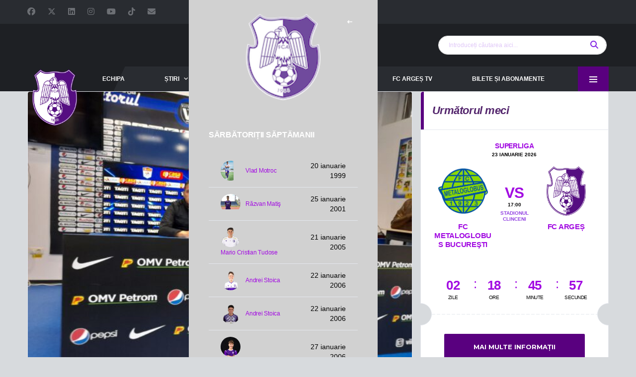

--- FILE ---
content_type: text/html; charset=UTF-8
request_url: https://argesfc.ro/mosteanu-felicit-jucatorii-pentru-atitudine-determinare-si-eroism/
body_size: 24329
content:
<!DOCTYPE html>
<html lang="ro-RO" xmlns:og="http://opengraphprotocol.org/schema/" xmlns:fb="http://www.facebook.com/2008/fbml">
<head>
<meta charset="UTF-8">
<meta http-equiv="X-UA-Compatible" content="IE=edge">
<meta name="viewport" content="width=device-width, initial-scale=1, shrink-to-fit=no">
<link rel="profile" href="http://gmpg.org/xfn/11">
<title>Moșteanu: ”Felicit jucătorii pentru atitudine, determinare și eroism” &#8211; Site oficial FC Argeș &#8211; fotbal</title>
<meta name='robots' content='max-image-preview:large' />
<link rel="preconnect" href="https://fonts.googleapis.com"><link rel="preconnect" href="https://fonts.gstatic.com" crossorigin><!-- Google tag (gtag.js) consent mode dataLayer added by Site Kit -->
<script id="google_gtagjs-js-consent-mode-data-layer">
window.dataLayer = window.dataLayer || [];function gtag(){dataLayer.push(arguments);}
gtag('consent', 'default', {"ad_personalization":"denied","ad_storage":"denied","ad_user_data":"denied","analytics_storage":"denied","functionality_storage":"denied","security_storage":"denied","personalization_storage":"denied","region":["AT","BE","BG","CH","CY","CZ","DE","DK","EE","ES","FI","FR","GB","GR","HR","HU","IE","IS","IT","LI","LT","LU","LV","MT","NL","NO","PL","PT","RO","SE","SI","SK"],"wait_for_update":500});
window._googlesitekitConsentCategoryMap = {"statistics":["analytics_storage"],"marketing":["ad_storage","ad_user_data","ad_personalization"],"functional":["functionality_storage","security_storage"],"preferences":["personalization_storage"]};
window._googlesitekitConsents = {"ad_personalization":"denied","ad_storage":"denied","ad_user_data":"denied","analytics_storage":"denied","functionality_storage":"denied","security_storage":"denied","personalization_storage":"denied","region":["AT","BE","BG","CH","CY","CZ","DE","DK","EE","ES","FI","FR","GB","GR","HR","HU","IE","IS","IT","LI","LT","LU","LV","MT","NL","NO","PL","PT","RO","SE","SI","SK"],"wait_for_update":500};
</script>
<!-- End Google tag (gtag.js) consent mode dataLayer added by Site Kit -->
<link rel='dns-prefetch' href='//www.googletagmanager.com' />
<link rel='dns-prefetch' href='//fonts.googleapis.com' />
<link rel="alternate" type="application/rss+xml" title="Site oficial FC Argeș - fotbal &raquo; Flux" href="https://argesfc.ro/feed/" />
<link rel="alternate" type="application/rss+xml" title="Site oficial FC Argeș - fotbal &raquo; Flux comentarii" href="https://argesfc.ro/comments/feed/" />
<link rel="alternate" type="application/rss+xml" title="Flux comentarii Site oficial FC Argeș - fotbal &raquo; Moșteanu: ”Felicit jucătorii pentru atitudine, determinare și eroism”" href="https://argesfc.ro/mosteanu-felicit-jucatorii-pentru-atitudine-determinare-si-eroism/feed/" />
<link rel="alternate" title="oEmbed (JSON)" type="application/json+oembed" href="https://argesfc.ro/wp-json/oembed/1.0/embed?url=https%3A%2F%2Fargesfc.ro%2Fmosteanu-felicit-jucatorii-pentru-atitudine-determinare-si-eroism%2F" />
<link rel="alternate" title="oEmbed (XML)" type="text/xml+oembed" href="https://argesfc.ro/wp-json/oembed/1.0/embed?url=https%3A%2F%2Fargesfc.ro%2Fmosteanu-felicit-jucatorii-pentru-atitudine-determinare-si-eroism%2F&#038;format=xml" />
<style id='wp-img-auto-sizes-contain-inline-css'>
img:is([sizes=auto i],[sizes^="auto," i]){contain-intrinsic-size:3000px 1500px}
/*# sourceURL=wp-img-auto-sizes-contain-inline-css */
</style>
<style id='wp-emoji-styles-inline-css'>
img.wp-smiley, img.emoji {
display: inline !important;
border: none !important;
box-shadow: none !important;
height: 1em !important;
width: 1em !important;
margin: 0 0.07em !important;
vertical-align: -0.1em !important;
background: none !important;
padding: 0 !important;
}
/*# sourceURL=wp-emoji-styles-inline-css */
</style>
<style id='wp-block-library-inline-css'>
:root{--wp-block-synced-color:#7a00df;--wp-block-synced-color--rgb:122,0,223;--wp-bound-block-color:var(--wp-block-synced-color);--wp-editor-canvas-background:#ddd;--wp-admin-theme-color:#007cba;--wp-admin-theme-color--rgb:0,124,186;--wp-admin-theme-color-darker-10:#006ba1;--wp-admin-theme-color-darker-10--rgb:0,107,160.5;--wp-admin-theme-color-darker-20:#005a87;--wp-admin-theme-color-darker-20--rgb:0,90,135;--wp-admin-border-width-focus:2px}@media (min-resolution:192dpi){:root{--wp-admin-border-width-focus:1.5px}}.wp-element-button{cursor:pointer}:root .has-very-light-gray-background-color{background-color:#eee}:root .has-very-dark-gray-background-color{background-color:#313131}:root .has-very-light-gray-color{color:#eee}:root .has-very-dark-gray-color{color:#313131}:root .has-vivid-green-cyan-to-vivid-cyan-blue-gradient-background{background:linear-gradient(135deg,#00d084,#0693e3)}:root .has-purple-crush-gradient-background{background:linear-gradient(135deg,#34e2e4,#4721fb 50%,#ab1dfe)}:root .has-hazy-dawn-gradient-background{background:linear-gradient(135deg,#faaca8,#dad0ec)}:root .has-subdued-olive-gradient-background{background:linear-gradient(135deg,#fafae1,#67a671)}:root .has-atomic-cream-gradient-background{background:linear-gradient(135deg,#fdd79a,#004a59)}:root .has-nightshade-gradient-background{background:linear-gradient(135deg,#330968,#31cdcf)}:root .has-midnight-gradient-background{background:linear-gradient(135deg,#020381,#2874fc)}:root{--wp--preset--font-size--normal:16px;--wp--preset--font-size--huge:42px}.has-regular-font-size{font-size:1em}.has-larger-font-size{font-size:2.625em}.has-normal-font-size{font-size:var(--wp--preset--font-size--normal)}.has-huge-font-size{font-size:var(--wp--preset--font-size--huge)}.has-text-align-center{text-align:center}.has-text-align-left{text-align:left}.has-text-align-right{text-align:right}.has-fit-text{white-space:nowrap!important}#end-resizable-editor-section{display:none}.aligncenter{clear:both}.items-justified-left{justify-content:flex-start}.items-justified-center{justify-content:center}.items-justified-right{justify-content:flex-end}.items-justified-space-between{justify-content:space-between}.screen-reader-text{border:0;clip-path:inset(50%);height:1px;margin:-1px;overflow:hidden;padding:0;position:absolute;width:1px;word-wrap:normal!important}.screen-reader-text:focus{background-color:#ddd;clip-path:none;color:#444;display:block;font-size:1em;height:auto;left:5px;line-height:normal;padding:15px 23px 14px;text-decoration:none;top:5px;width:auto;z-index:100000}html :where(.has-border-color){border-style:solid}html :where([style*=border-top-color]){border-top-style:solid}html :where([style*=border-right-color]){border-right-style:solid}html :where([style*=border-bottom-color]){border-bottom-style:solid}html :where([style*=border-left-color]){border-left-style:solid}html :where([style*=border-width]){border-style:solid}html :where([style*=border-top-width]){border-top-style:solid}html :where([style*=border-right-width]){border-right-style:solid}html :where([style*=border-bottom-width]){border-bottom-style:solid}html :where([style*=border-left-width]){border-left-style:solid}html :where(img[class*=wp-image-]){height:auto;max-width:100%}:where(figure){margin:0 0 1em}html :where(.is-position-sticky){--wp-admin--admin-bar--position-offset:var(--wp-admin--admin-bar--height,0px)}@media screen and (max-width:600px){html :where(.is-position-sticky){--wp-admin--admin-bar--position-offset:0px}}
/*# sourceURL=wp-block-library-inline-css */
</style><style id='global-styles-inline-css'>
:root{--wp--preset--aspect-ratio--square: 1;--wp--preset--aspect-ratio--4-3: 4/3;--wp--preset--aspect-ratio--3-4: 3/4;--wp--preset--aspect-ratio--3-2: 3/2;--wp--preset--aspect-ratio--2-3: 2/3;--wp--preset--aspect-ratio--16-9: 16/9;--wp--preset--aspect-ratio--9-16: 9/16;--wp--preset--color--black: #000000;--wp--preset--color--cyan-bluish-gray: #abb8c3;--wp--preset--color--white: #ffffff;--wp--preset--color--pale-pink: #f78da7;--wp--preset--color--vivid-red: #cf2e2e;--wp--preset--color--luminous-vivid-orange: #ff6900;--wp--preset--color--luminous-vivid-amber: #fcb900;--wp--preset--color--light-green-cyan: #7bdcb5;--wp--preset--color--vivid-green-cyan: #00d084;--wp--preset--color--pale-cyan-blue: #8ed1fc;--wp--preset--color--vivid-cyan-blue: #0693e3;--wp--preset--color--vivid-purple: #9b51e0;--wp--preset--gradient--vivid-cyan-blue-to-vivid-purple: linear-gradient(135deg,rgb(6,147,227) 0%,rgb(155,81,224) 100%);--wp--preset--gradient--light-green-cyan-to-vivid-green-cyan: linear-gradient(135deg,rgb(122,220,180) 0%,rgb(0,208,130) 100%);--wp--preset--gradient--luminous-vivid-amber-to-luminous-vivid-orange: linear-gradient(135deg,rgb(252,185,0) 0%,rgb(255,105,0) 100%);--wp--preset--gradient--luminous-vivid-orange-to-vivid-red: linear-gradient(135deg,rgb(255,105,0) 0%,rgb(207,46,46) 100%);--wp--preset--gradient--very-light-gray-to-cyan-bluish-gray: linear-gradient(135deg,rgb(238,238,238) 0%,rgb(169,184,195) 100%);--wp--preset--gradient--cool-to-warm-spectrum: linear-gradient(135deg,rgb(74,234,220) 0%,rgb(151,120,209) 20%,rgb(207,42,186) 40%,rgb(238,44,130) 60%,rgb(251,105,98) 80%,rgb(254,248,76) 100%);--wp--preset--gradient--blush-light-purple: linear-gradient(135deg,rgb(255,206,236) 0%,rgb(152,150,240) 100%);--wp--preset--gradient--blush-bordeaux: linear-gradient(135deg,rgb(254,205,165) 0%,rgb(254,45,45) 50%,rgb(107,0,62) 100%);--wp--preset--gradient--luminous-dusk: linear-gradient(135deg,rgb(255,203,112) 0%,rgb(199,81,192) 50%,rgb(65,88,208) 100%);--wp--preset--gradient--pale-ocean: linear-gradient(135deg,rgb(255,245,203) 0%,rgb(182,227,212) 50%,rgb(51,167,181) 100%);--wp--preset--gradient--electric-grass: linear-gradient(135deg,rgb(202,248,128) 0%,rgb(113,206,126) 100%);--wp--preset--gradient--midnight: linear-gradient(135deg,rgb(2,3,129) 0%,rgb(40,116,252) 100%);--wp--preset--font-size--small: 13px;--wp--preset--font-size--medium: 20px;--wp--preset--font-size--large: 36px;--wp--preset--font-size--x-large: 42px;--wp--preset--spacing--20: 0.44rem;--wp--preset--spacing--30: 0.67rem;--wp--preset--spacing--40: 1rem;--wp--preset--spacing--50: 1.5rem;--wp--preset--spacing--60: 2.25rem;--wp--preset--spacing--70: 3.38rem;--wp--preset--spacing--80: 5.06rem;--wp--preset--shadow--natural: 6px 6px 9px rgba(0, 0, 0, 0.2);--wp--preset--shadow--deep: 12px 12px 50px rgba(0, 0, 0, 0.4);--wp--preset--shadow--sharp: 6px 6px 0px rgba(0, 0, 0, 0.2);--wp--preset--shadow--outlined: 6px 6px 0px -3px rgb(255, 255, 255), 6px 6px rgb(0, 0, 0);--wp--preset--shadow--crisp: 6px 6px 0px rgb(0, 0, 0);}:where(.is-layout-flex){gap: 0.5em;}:where(.is-layout-grid){gap: 0.5em;}body .is-layout-flex{display: flex;}.is-layout-flex{flex-wrap: wrap;align-items: center;}.is-layout-flex > :is(*, div){margin: 0;}body .is-layout-grid{display: grid;}.is-layout-grid > :is(*, div){margin: 0;}:where(.wp-block-columns.is-layout-flex){gap: 2em;}:where(.wp-block-columns.is-layout-grid){gap: 2em;}:where(.wp-block-post-template.is-layout-flex){gap: 1.25em;}:where(.wp-block-post-template.is-layout-grid){gap: 1.25em;}.has-black-color{color: var(--wp--preset--color--black) !important;}.has-cyan-bluish-gray-color{color: var(--wp--preset--color--cyan-bluish-gray) !important;}.has-white-color{color: var(--wp--preset--color--white) !important;}.has-pale-pink-color{color: var(--wp--preset--color--pale-pink) !important;}.has-vivid-red-color{color: var(--wp--preset--color--vivid-red) !important;}.has-luminous-vivid-orange-color{color: var(--wp--preset--color--luminous-vivid-orange) !important;}.has-luminous-vivid-amber-color{color: var(--wp--preset--color--luminous-vivid-amber) !important;}.has-light-green-cyan-color{color: var(--wp--preset--color--light-green-cyan) !important;}.has-vivid-green-cyan-color{color: var(--wp--preset--color--vivid-green-cyan) !important;}.has-pale-cyan-blue-color{color: var(--wp--preset--color--pale-cyan-blue) !important;}.has-vivid-cyan-blue-color{color: var(--wp--preset--color--vivid-cyan-blue) !important;}.has-vivid-purple-color{color: var(--wp--preset--color--vivid-purple) !important;}.has-black-background-color{background-color: var(--wp--preset--color--black) !important;}.has-cyan-bluish-gray-background-color{background-color: var(--wp--preset--color--cyan-bluish-gray) !important;}.has-white-background-color{background-color: var(--wp--preset--color--white) !important;}.has-pale-pink-background-color{background-color: var(--wp--preset--color--pale-pink) !important;}.has-vivid-red-background-color{background-color: var(--wp--preset--color--vivid-red) !important;}.has-luminous-vivid-orange-background-color{background-color: var(--wp--preset--color--luminous-vivid-orange) !important;}.has-luminous-vivid-amber-background-color{background-color: var(--wp--preset--color--luminous-vivid-amber) !important;}.has-light-green-cyan-background-color{background-color: var(--wp--preset--color--light-green-cyan) !important;}.has-vivid-green-cyan-background-color{background-color: var(--wp--preset--color--vivid-green-cyan) !important;}.has-pale-cyan-blue-background-color{background-color: var(--wp--preset--color--pale-cyan-blue) !important;}.has-vivid-cyan-blue-background-color{background-color: var(--wp--preset--color--vivid-cyan-blue) !important;}.has-vivid-purple-background-color{background-color: var(--wp--preset--color--vivid-purple) !important;}.has-black-border-color{border-color: var(--wp--preset--color--black) !important;}.has-cyan-bluish-gray-border-color{border-color: var(--wp--preset--color--cyan-bluish-gray) !important;}.has-white-border-color{border-color: var(--wp--preset--color--white) !important;}.has-pale-pink-border-color{border-color: var(--wp--preset--color--pale-pink) !important;}.has-vivid-red-border-color{border-color: var(--wp--preset--color--vivid-red) !important;}.has-luminous-vivid-orange-border-color{border-color: var(--wp--preset--color--luminous-vivid-orange) !important;}.has-luminous-vivid-amber-border-color{border-color: var(--wp--preset--color--luminous-vivid-amber) !important;}.has-light-green-cyan-border-color{border-color: var(--wp--preset--color--light-green-cyan) !important;}.has-vivid-green-cyan-border-color{border-color: var(--wp--preset--color--vivid-green-cyan) !important;}.has-pale-cyan-blue-border-color{border-color: var(--wp--preset--color--pale-cyan-blue) !important;}.has-vivid-cyan-blue-border-color{border-color: var(--wp--preset--color--vivid-cyan-blue) !important;}.has-vivid-purple-border-color{border-color: var(--wp--preset--color--vivid-purple) !important;}.has-vivid-cyan-blue-to-vivid-purple-gradient-background{background: var(--wp--preset--gradient--vivid-cyan-blue-to-vivid-purple) !important;}.has-light-green-cyan-to-vivid-green-cyan-gradient-background{background: var(--wp--preset--gradient--light-green-cyan-to-vivid-green-cyan) !important;}.has-luminous-vivid-amber-to-luminous-vivid-orange-gradient-background{background: var(--wp--preset--gradient--luminous-vivid-amber-to-luminous-vivid-orange) !important;}.has-luminous-vivid-orange-to-vivid-red-gradient-background{background: var(--wp--preset--gradient--luminous-vivid-orange-to-vivid-red) !important;}.has-very-light-gray-to-cyan-bluish-gray-gradient-background{background: var(--wp--preset--gradient--very-light-gray-to-cyan-bluish-gray) !important;}.has-cool-to-warm-spectrum-gradient-background{background: var(--wp--preset--gradient--cool-to-warm-spectrum) !important;}.has-blush-light-purple-gradient-background{background: var(--wp--preset--gradient--blush-light-purple) !important;}.has-blush-bordeaux-gradient-background{background: var(--wp--preset--gradient--blush-bordeaux) !important;}.has-luminous-dusk-gradient-background{background: var(--wp--preset--gradient--luminous-dusk) !important;}.has-pale-ocean-gradient-background{background: var(--wp--preset--gradient--pale-ocean) !important;}.has-electric-grass-gradient-background{background: var(--wp--preset--gradient--electric-grass) !important;}.has-midnight-gradient-background{background: var(--wp--preset--gradient--midnight) !important;}.has-small-font-size{font-size: var(--wp--preset--font-size--small) !important;}.has-medium-font-size{font-size: var(--wp--preset--font-size--medium) !important;}.has-large-font-size{font-size: var(--wp--preset--font-size--large) !important;}.has-x-large-font-size{font-size: var(--wp--preset--font-size--x-large) !important;}
/*# sourceURL=global-styles-inline-css */
</style>
<style id='classic-theme-styles-inline-css'>
/*! This file is auto-generated */
.wp-block-button__link{color:#fff;background-color:#32373c;border-radius:9999px;box-shadow:none;text-decoration:none;padding:calc(.667em + 2px) calc(1.333em + 2px);font-size:1.125em}.wp-block-file__button{background:#32373c;color:#fff;text-decoration:none}
/*# sourceURL=/wp-includes/css/classic-themes.min.css */
</style>
<link rel='stylesheet' id='css/e2pdf.frontend.global-css' href='https://argesfc.ro/wp-content/plugins/e2pdf/css/e2pdf.frontend.global.css?ver=1.28.14' media='all' />
<link rel='stylesheet' id='dashicons-css' href='https://argesfc.ro/wp-includes/css/dashicons.min.css?ver=6.9' media='all' />
<link rel='stylesheet' id='sportspress-general-css' href='//argesfc.ro/wp-content/plugins/sportspress/assets/css/sportspress.css?ver=2.7.26' media='all' />
<link rel='stylesheet' id='sportspress-icons-css' href='//argesfc.ro/wp-content/plugins/sportspress/assets/css/icons.css?ver=2.7.26' media='all' />
<link rel='stylesheet' id='url-shortify-css' href='https://argesfc.ro/wp-content/plugins/url-shortify/lite/dist/styles/url-shortify.css?ver=1.11.4' media='all' />
<link rel='stylesheet' id='bootstrap-css' href='https://argesfc.ro/wp-content/themes/alchemists/assets/vendor/bootstrap/css/bootstrap.min.css?ver=4.5.3' media='all' />
<link rel='stylesheet' id='fontawesome-css' href='https://argesfc.ro/wp-content/themes/alchemists/assets/fonts/font-awesome/css/all.min.css?ver=6.6.0' media='all' />
<link rel='stylesheet' id='simpleicons-css' href='https://argesfc.ro/wp-content/themes/alchemists/assets/fonts/simple-line-icons/css/simple-line-icons.css?ver=2.4.0' media='all' />
<link rel='stylesheet' id='magnificpopup-css' href='https://argesfc.ro/wp-content/themes/alchemists/assets/vendor/magnific-popup/dist/magnific-popup.css?ver=1.1.0' media='all' />
<link rel='stylesheet' id='slick-css' href='https://argesfc.ro/wp-content/themes/alchemists/assets/vendor/slick/slick.css?ver=1.9.0' media='all' />
<link rel='stylesheet' id='alchemists-style-css' href='https://argesfc.ro/wp-content/themes/alchemists/assets/css/style-soccer.css?ver=4.7.1' media='all' />
<link rel='stylesheet' id='alchemists-info-css' href='https://argesfc.ro/wp-content/themes/alchemists/style.css?ver=4.7.1' media='all' />
<link rel='stylesheet' id='alchemists-sportspress-css' href='https://argesfc.ro/wp-content/themes/alchemists/assets/css/sportspress-soccer.css?ver=4.7.1' media='all' />
<link rel='stylesheet' id='alchemists-fonts-css' href='https://fonts.googleapis.com/css2?family=Source+Sans+3:wght@400;700&#038;family=Montserrat:wght@400;700&#038;display=swap' media='all' />
<link rel='stylesheet' id='df-compiled-css' href='https://argesfc.ro/wp-content/uploads/wp-scss-cache/df-compiled.css?ver=1768392262' media='all' />
<link rel='stylesheet' id='df-compiled-sportspress-css' href='https://argesfc.ro/wp-content/uploads/wp-scss-cache/df-compiled-sportspress.css?ver=1768392262' media='all' />
<style type="text/css">.sp-data-table th,.sp-data-table td{text-align: center !important}</style><script src='//argesfc.ro/wp-content/cache/wpfc-minified/1o4n6stm/4en6w.js' type="text/javascript"></script>
<!-- <script src="https://argesfc.ro/wp-includes/js/jquery/jquery.min.js?ver=3.7.1" id="jquery-core-js"></script> -->
<!-- <script src="https://argesfc.ro/wp-includes/js/jquery/jquery-migrate.min.js?ver=3.4.1" id="jquery-migrate-js"></script> -->
<script id="simple-likes-public-js-js-extra">
var simpleLikes = {"ajaxurl":"https://argesfc.ro/wp-admin/admin-ajax.php","like":"Like","unlike":"Unlike"};
//# sourceURL=simple-likes-public-js-js-extra
</script>
<script src='//argesfc.ro/wp-content/cache/wpfc-minified/lxd5jw6o/603yl.js' type="text/javascript"></script>
<!-- <script src="https://argesfc.ro/wp-content/plugins/alc-advanced-posts/post-like-system/js/simple-likes-public-min.js?ver=0.5" id="simple-likes-public-js-js"></script> -->
<!-- <script src="https://argesfc.ro/wp-content/plugins/e2pdf/js/e2pdf.frontend.js?ver=1.28.14" id="js/e2pdf.frontend-js"></script> -->
<script id="url-shortify-js-extra">
var usParams = {"ajaxurl":"https://argesfc.ro/wp-admin/admin-ajax.php"};
//# sourceURL=url-shortify-js-extra
</script>
<script src='//argesfc.ro/wp-content/cache/wpfc-minified/7vluyy25/4en6w.js' type="text/javascript"></script>
<!-- <script src="https://argesfc.ro/wp-content/plugins/url-shortify/lite/dist/scripts/url-shortify.js?ver=1.11.4" id="url-shortify-js"></script> -->
<!-- Google tag (gtag.js) snippet added by Site Kit -->
<!-- Google Analytics snippet added by Site Kit -->
<script src="https://www.googletagmanager.com/gtag/js?id=GT-WVRK7NW" id="google_gtagjs-js" async></script>
<script id="google_gtagjs-js-after">
window.dataLayer = window.dataLayer || [];function gtag(){dataLayer.push(arguments);}
gtag("set","linker",{"domains":["argesfc.ro"]});
gtag("js", new Date());
gtag("set", "developer_id.dZTNiMT", true);
gtag("config", "GT-WVRK7NW");
//# sourceURL=google_gtagjs-js-after
</script>
<script id="alchemists-post-views-js-extra">
var alchemistsPostViews = {"ajaxurl":"https://argesfc.ro/wp-admin/admin-ajax.php"};
//# sourceURL=alchemists-post-views-js-extra
</script>
<script src='//argesfc.ro/wp-content/cache/wpfc-minified/jy80v943/4en70.js' type="text/javascript"></script>
<!-- <script src="https://argesfc.ro/wp-content/plugins/alc-advanced-posts/post-views/js/alchemists-post-views-min.js?ver=2.2.0" id="alchemists-post-views-js"></script> -->
<script></script><link rel="https://api.w.org/" href="https://argesfc.ro/wp-json/" /><link rel="alternate" title="JSON" type="application/json" href="https://argesfc.ro/wp-json/wp/v2/posts/7069" /><link rel="EditURI" type="application/rsd+xml" title="RSD" href="https://argesfc.ro/xmlrpc.php?rsd" />
<meta name="generator" content="WordPress 6.9" />
<meta name="generator" content="SportsPress 2.7.26" />
<link rel="canonical" href="https://argesfc.ro/mosteanu-felicit-jucatorii-pentru-atitudine-determinare-si-eroism/" />
<link rel='shortlink' href='https://argesfc.ro/?p=7069' />
<meta name="generator" content="Redux 4.5.10" /><script>
function MyCopyText() {
var target_text = window.getSelection(),
add_text = '<br><br><br><br>Va rugăm să nu uitați să specificați sursa  ' + document.location.href,
out_text = target_text + add_text,
fake = document.createElement('div');
fake.style.position = 'absolute';
fake.style.left = '-99999px';
document.body.appendChild(fake);
fake.innerHTML = out_text;
target_text.selectAllChildren(fake);
window.setTimeout(function() {
document.body.removeChild(fake);
}, 100);
}
document.addEventListener('copy', MyCopyText);
</script><meta name="generator" content="Site Kit by Google 1.170.0" /><!-- Custom CSS--><style type="text/css">
.header-logo__img {max-width:90px; width:90px;}@media (max-width: 991px) {.header-mobile__logo-img {max-width:47px; width:47px;}}@media (min-width: 992px) {.header .header-logo { -webkit-transform: translate(10px, 90px); transform: translate(10px, 90px);}}@media (max-width: 991px) {.header-mobile__logo {margin-left: 0; margin-top: 5px;}}.page-heading { padding-top:50px; padding-bottom:50px}@media (min-width: 768px) {.page-heading { padding-top:50px; padding-bottom:50px}}@media (min-width: 992px) {.page-heading { padding-top:110px; padding-bottom:106px}}@media (max-width: 991px) {.site-wrapper { padding-top: 100px; }.header-mobile { position: fixed; }}.main-nav__list > li > a { padding-left:40px; padding-right:40px}@media (max-width: 1199px) and (min-width: 992px) {.main-nav__list > li > a { padding-left:20px; padding-right:20px}}@media (min-width: 992px) {.header-search-form { width:339px ; }}@media (max-width: 1199px) and (min-width: 992px) {.header-search-form { width:170px; }}.pushy-panel__logo-img {max-width:150px; width:150px;}.hero-unit__container { height:250px;}@media (min-width: 1200px) {.hero-unit__container { height:500px;}}.site-content { padding-top:0; padding-bottom:30px}@media (min-width: 768px) {.site-content { padding-top:0; padding-bottom:30px}}@media (min-width: 992px) {.site-content { padding-top:0; padding-bottom:30px}}.player-info__team-logo { opacity: 0.35; }@media (max-width: 479px) {body { font-size:18px; }}@media (max-width: 479px) {body { line-height:18px; }}@media (min-width: 992px) {.table, table, .table > thead > tr > th, table > thead > tr > td, table > tbody > tr > th, table > tbody > tr > td, table > tfoot > tr > th, table > tfoot > tr > td, .table > thead > tr > th, .table > thead > tr > td, .table > tbody > tr > th, .table > tbody > tr > td, .table > tfoot > tr > th, .table > tfoot > tr > td {font-size:14px;}.sponsors__item img { opacity: 1.0; }.sponsors__item img:hover { opacity: 0.5; }h1, .entry-content h1, .entry-content h1 a, h2, .entry-content h2, .entry-content h2 a, h3, .entry-content h3, .entry-content h3 a, h4, .entry-content h4, .entry-content h4 a, h5, .entry-content h5, .entry-content h5 a, h6, .entry-content h6, .entry-content h6 a, .site-title, .site-title a {
text-transform: none;
}				
/* CSS */
.button-53 {
background-color: #FFFFFF;
border: 0 solid #E5E7EB;
box-sizing: border-box;
color: #7307F3;
display: flex;
font-family: ui-sans-serif,system-ui,-apple-system,system-ui,"Segoe UI",Roboto,"Helvetica Neue",Arial,"Noto Sans",sans-serif,"Apple Color Emoji","Segoe UI Emoji","Segoe UI Symbol","Noto Color Emoji";
font-size: 1rem;
font-weight: 900;
justify-content: center;
line-height: 1.75rem;
padding: .75rem 1.65rem;
position: relative;
text-align: center;
text-decoration: none #000000 solid;
text-decoration-thickness: auto;
width: 100%;
max-width: 460px;
position: relative;
cursor: pointer;
transform: rotate(-2deg);
user-select: none;
-webkit-user-select: none;
touch-action: manipulation;
}
.button-53:focus {
outline: 0;
}
.button-53:after {
content: '';
position: absolute;
border: 1px solid #000000;
bottom: 4px;
left: 4px;
width: calc(100% - 1px);
height: calc(100% - 1px);
}
.button-53:hover:after {
bottom: 2px;
left: 2px;
}
@media (min-width: 768px) {
.button-53 {
padding: .75rem 3rem;
font-size: 1.25rem;
}
}
</style>
<link rel="pingback" href="https://argesfc.ro/xmlrpc.php">
<style type="text/css" id="breadcrumb-trail-css">.breadcrumbs .trail-browse,.breadcrumbs .trail-items,.breadcrumbs .trail-items li {display: inline-block;margin:0;padding: 0;border:none;background:transparent;text-indent: 0;}.breadcrumbs .trail-browse {font-size: inherit;font-style:inherit;font-weight: inherit;color: inherit;}.breadcrumbs .trail-items {list-style: none;}.trail-items li::after {content: "\002F";padding: 0 0.5em;}.trail-items li:last-of-type::after {display: none;}</style>
<meta name="generator" content="Powered by WPBakery Page Builder - drag and drop page builder for WordPress."/>
<!-- Google Tag Manager snippet added by Site Kit -->
<script>
( function( w, d, s, l, i ) {
w[l] = w[l] || [];
w[l].push( {'gtm.start': new Date().getTime(), event: 'gtm.js'} );
var f = d.getElementsByTagName( s )[0],
j = d.createElement( s ), dl = l != 'dataLayer' ? '&l=' + l : '';
j.async = true;
j.src = 'https://www.googletagmanager.com/gtm.js?id=' + i + dl;
f.parentNode.insertBefore( j, f );
} )( window, document, 'script', 'dataLayer', 'GTM-TWZSZF2Q' );
</script>
<!-- End Google Tag Manager snippet added by Site Kit -->
<link rel="icon" href="https://argesfc.ro/wp-content/uploads/2021/11/cropped-Sigla512-32x32.png" sizes="32x32" />
<link rel="icon" href="https://argesfc.ro/wp-content/uploads/2021/11/cropped-Sigla512-192x192.png" sizes="192x192" />
<link rel="apple-touch-icon" href="https://argesfc.ro/wp-content/uploads/2021/11/cropped-Sigla512-180x180.png" />
<meta name="msapplication-TileImage" content="https://argesfc.ro/wp-content/uploads/2021/11/cropped-Sigla512-270x270.png" />
<style>.shorten_url { 
padding: 10px 10px 10px 10px ; 
border: 1px solid #AAAAAA ; 
background-color: #EEEEEE ;
}</style>		<style id="wp-custom-css">
h1, .entry-content h1, .entry-content h1 a, h2, .entry-content h2, .entry-content h2 a, h3, .entry-content h3, .entry-content h3 a, h4, .entry-content h4, .entry-content h4 a, h5, .entry-content h5, .entry-content h5 a, h6, .entry-content h6, .entry-content h6 a, .site-title, .site-title a {
text-transform: none;
}		
</style>
<style id="alchemists_data-dynamic-css" title="dynamic-css" class="redux-options-output">.page-heading{background-color:transparent;background-repeat:no-repeat;background-position:left center;background-image:url('https://argesfc.ro/wp-content/uploads/2022/12/FC-ARGES-RAPID-145-scaled.jpg');background-size:cover;}.hero-unit{background-color:#8224e3;background-repeat:no-repeat;background-attachment:inherit;background-position:center center;background-image:url('https://argesfc.ro/wp-content/uploads/2025/08/FCA-2025-2026-scaled-e1754470688371.jpg');background-size:cover;}body{background-color:#d7dadd;}.pushy-panel__inner, .pushy-panel--dark .pushy-panel__inner{background-color:#d1d1d1;}.footer-widgets{background-color:#edeff4;background-attachment:scroll;background-position:center bottom;}.sponsors-wrapper{background-color:#000000;}h1{color:#7100e2;}.page-heading__title{text-transform:initial;line-height:40px;font-weight:700;font-style:italic;font-size:40px;}.hero-unit__title{font-family:Arial, Helvetica, sans-serif;text-transform:initial;font-weight:normal;font-style:normal;}.hero-unit__subtitle{font-family:Arial, Helvetica, sans-serif;text-transform:initial;font-weight:normal;font-style:normal;}.hero-unit__desc{font-family:Arial, Helvetica, sans-serif;text-transform:initial;font-weight:normal;font-style:normal;}.posts__title{text-transform:none;line-height:18px;font-weight:400;font-style:normal;}.card__header > h4{font-family:Arial, Helvetica, sans-serif;text-transform:none;line-height:22px;font-weight:700;font-style:italic;color:#54266d;font-size:22px;}table, .table, .table > thead > tr > th, table > thead > tr > td, table > tbody > tr > th, table > tbody > tr > td, table > tfoot > tr > th, table > tfoot > tr > td, .table > thead > tr > th, .table > thead > tr > td, .table > tbody > tr > th, .table > tbody > tr > td, .table > tfoot > tr > th, .table > tfoot > tr > td {font-family:Arial, Helvetica, sans-serif;font-weight:normal;font-style:normal;font-size:14px;}.widget--footer .widget__title{font-family:Arial, Helvetica, sans-serif;text-transform:none;line-height:12px;font-weight:normal;font-style:normal;color:#7100e2;font-size:12px;}.widget--footer .widget__content{font-family:Arial, Helvetica, sans-serif;text-transform:none;font-weight:normal;font-style:normal;color:#763089;}.widget_archive.widget--footer ul li, .widget_nav_menu.widget--footer ul > li, .widget_meta.widget--footer ul > li, .widget_pages.widget--footer ul > li, .widget_recent_comments.widget--footer ul > li, .widget_recent_entries.widget--footer ul > li, .widget_categories.widget--footer ul > li, .widget_rss.widget--footer ul > li, .widget_product_categories.widget--footer ul > li{font-family:Arial, Helvetica, sans-serif;text-transform:none;font-weight:normal;font-style:normal;}.footer-copyright{font-family:Arial, Helvetica, sans-serif;text-transform:none;line-height:12px;font-weight:normal;font-style:normal;color:#763089;font-size:12px;}.player-heading{background-color:transparent;background-position:center top;background-image:url('https://argesfc.ro/wp-content/uploads/2020/02/stadion3-1.jpg');}</style><noscript><style> .wpb_animate_when_almost_visible { opacity: 1; }</style></noscript><link rel='stylesheet' id='redux-custom-fonts-css' href='//argesfc.ro/wp-content/uploads/redux/custom-fonts/fonts.css?ver=1674154755' media='all' />
<link rel='stylesheet' id='js_composer_front-css' href='https://argesfc.ro/wp-content/plugins/js_composer/assets/css/js_composer.min.css?ver=8.5' media='all' />
<link rel='stylesheet' id='vc_animate-css-css' href='https://argesfc.ro/wp-content/plugins/js_composer/assets/lib/vendor/node_modules/animate.css/animate.min.css?ver=8.5' media='all' />
</head>
<body class="wp-singular post-template-default single single-post postid-7069 single-format-standard wp-theme-alchemists template-soccer group-blog wpb-js-composer js-comp-ver-8.5 vc_responsive">
<!-- Google Tag Manager (noscript) snippet added by Site Kit -->
<noscript>
<iframe src="https://www.googletagmanager.com/ns.html?id=GTM-TWZSZF2Q" height="0" width="0" style="display:none;visibility:hidden"></iframe>
</noscript>
<!-- End Google Tag Manager (noscript) snippet added by Site Kit -->
<div id="js-preloader-overlay" class="preloader-overlay">
<div id="js-preloader" class="preloader" ></div>
</div>
<div class="site-wrapper">
<div class="site-overlay"></div>
<div class="header-mobile clearfix" id="header-mobile">
<div class="header-mobile__logo">
<a href="https://argesfc.ro/" rel="home">
<img src="https://argesfc.ro/wp-content/uploads/2022/09/FC_Arges.png"  srcset="https://argesfc.ro/wp-content/uploads/2022/09/FC_Arges.png 2x"  class="header-mobile__logo-img" alt="Site oficial FC Argeș &#8211; fotbal">
</a>
</div>
<div class="header-mobile__inner">
<a id="header-mobile__toggle" class="burger-menu-icon" href="#"><span class="burger-menu-icon__line"></span></a>
<div class="header-mobile__secondary">
<span class="header-mobile__search-icon" id="header-mobile__search-icon"></span>
<span class="header-mobile-pushy-panel__toggle">
<i class="fas fa-ellipsis-v"></i>
</span>
</div>
</div>
</div>
<!-- Header Desktop -->
<header class="header header--layout-1">
<div class="header__top-bar clearfix">
<div class="container">
<div class="header__top-bar-inner">
<!-- Social Links -->
<ul class="social-links social-links--inline social-links--main-nav social-links--top-bar">
<li class="social-links__item"><a href="https://www.facebook.com/argesfc.ro" class="social-links__link" data-toggle="tooltip" data-placement="bottom" title="Facebook" target="_blank"><i class="fab fa-facebook"></i></a></li><li class="social-links__item"><a href="https://twitter.com/FCArges1953" class="social-links__link" data-toggle="tooltip" data-placement="bottom" title="Twitter" target="_blank"><i class="fab fa-x-twitter"></i></a></li><li class="social-links__item"><a href="https://www.linkedin.com/company/fcarges/" class="social-links__link" data-toggle="tooltip" data-placement="bottom" title="LinkedIn" target="_blank"><i class="fab fa-linkedin"></i></a></li><li class="social-links__item"><a href="https://www.instagram.com/fcarges1953/" class="social-links__link" data-toggle="tooltip" data-placement="bottom" title="Instagram" target="_blank"><i class="fab fa-instagram"></i></a></li><li class="social-links__item"><a href="https://www.youtube.com/c/FCArgesTVoficial" class="social-links__link" data-toggle="tooltip" data-placement="bottom" title="YouTube" target="_blank"><i class="fab fa-youtube"></i></a></li><li class="social-links__item"><a href="https://www.tiktok.com/@fcarges53" class="social-links__link" data-toggle="tooltip" data-placement="bottom" title="TikTok" target="_blank"><i class="fab fa-tiktok"></i></a></li><li class="social-links__item"><a href="mailto:contact@argesfc.ro" class="social-links__link" data-toggle="tooltip" data-placement="bottom" title="Email" target="_blank"><i class="fa fa-envelope"></i></a></li></ul>
<!-- Social Links / End -->
</div>
</div>
</div>
<div class="header__secondary">
<div class="container">
<div class="header__secondary-inner">
<div class="header-search-form">
<form action="https://argesfc.ro/" id="mobile-search-form" class="search-form">
<input id="s" name="s" type="text" class="form-control header-mobile__search-control" value="" placeholder="Introduceți căutarea aici...">
<button type="submit" class="header-mobile__search-submit"><i class="fa fa-search"></i></button>
</form>
</div>
<ul class="info-block info-block--header">
</ul>
</div>
</div>
</div>
<div class="header__primary">
<div class="container">
<div class="header__primary-inner">
<!-- Header Logo -->
<div class="header-logo">
<a href="https://argesfc.ro/" rel="home">
<img src="https://argesfc.ro/wp-content/uploads/2022/09/FC_Arges.png"  srcset="https://argesfc.ro/wp-content/uploads/2022/09/FC_Arges.png 2x"  class="header-logo__img" width="1042" height="1322" alt="Site oficial FC Argeș &#8211; fotbal">
</a>
</div>
<!-- Header Logo / End -->
<!-- Main Navigation -->
<nav class="main-nav">
<ul id="menu-fifth-menu" class="main-nav__list"><li id="menu-item-26619" class="menu-item menu-item-type-post_type menu-item-object-page has-mega-menu"><a class="menu-item-link"  href="https://argesfc.ro/echipa_mare/">Echipa</a></li>
<li id="menu-item-14367" class="menu-item menu-item-type-post_type menu-item-object-page current_page_parent menu-item-has-children no-mega-menu"><a class="menu-item-link"  href="https://argesfc.ro/news/">Știri</a>
<ul class="main-nav__sub-0 ">
<li id="menu-item-14364" class="menu-item menu-item-type-post_type menu-item-object-page"><a class="menu-item-link"  href="https://argesfc.ro/istoric-meciuri-fc-arges/">Istoric meciuri FC Argeș</a></li>
<li id="menu-item-14373" class="menu-item menu-item-type-post_type menu-item-object-page"><a class="menu-item-link"  href="https://argesfc.ro/about/">Istoria FC Argeș</a></li>
<li id="menu-item-14371" class="menu-item menu-item-type-post_type menu-item-object-page"><a class="menu-item-link"  href="https://argesfc.ro/istoric-meciuri/">Clasamente și rezultate</a></li>
</ul>
</li>
<li id="menu-item-14370" class="menu-item menu-item-type-post_type menu-item-object-page menu-item-has-children no-mega-menu"><a class="menu-item-link"  href="https://argesfc.ro/centrul-de-copii-si-juniori/">Academia</a>
<ul class="main-nav__sub-0 ">
<li id="menu-item-38047" class="menu-item menu-item-type-custom menu-item-object-custom"><a class="menu-item-link"  href="https://argesfc.ro/centrul-de-copii-si-juniori/">Conducere și antrenori</a></li>
<li id="menu-item-28028" class="menu-item menu-item-type-post_type menu-item-object-page"><a class="menu-item-link"  href="https://argesfc.ro/echipa-fotbal-feminin/">Echipa Fotbal Feminin</a></li>
<li id="menu-item-26617" class="menu-item menu-item-type-post_type menu-item-object-page"><a class="menu-item-link"  href="https://argesfc.ro/tineret/">Elită Tineret</a></li>
<li id="menu-item-29273" class="menu-item menu-item-type-post_type menu-item-object-page"><a class="menu-item-link"  href="https://argesfc.ro/echipa-u17-elita-2023-2024/">U17 Elită</a></li>
<li id="menu-item-37422" class="menu-item menu-item-type-post_type menu-item-object-page"><a class="menu-item-link"  href="https://argesfc.ro/fc-arges-u16/">U16 Elită</a></li>
<li id="menu-item-37719" class="menu-item menu-item-type-custom menu-item-object-custom"><a class="menu-item-link"  href="https://argesfc.ro/fc-arges-u15-elita/">U15 Elită</a></li>
<li id="menu-item-27427" class="menu-item menu-item-type-post_type menu-item-object-page"><a class="menu-item-link"  href="https://argesfc.ro/u14-elita/">U14 Elită</a></li>
<li id="menu-item-20391" class="menu-item menu-item-type-post_type menu-item-object-page"><a class="menu-item-link"  href="https://argesfc.ro/fc-arges-grupa-2010/">FC Argeș U13</a></li>
<li id="menu-item-20389" class="menu-item menu-item-type-post_type menu-item-object-page"><a class="menu-item-link"  href="https://argesfc.ro/fc-arges-grupa-2011-elita/">FC Argeș U12</a></li>
<li id="menu-item-20390" class="menu-item menu-item-type-post_type menu-item-object-page"><a class="menu-item-link"  href="https://argesfc.ro/fc-arges-grupa-2012-elita/">FC Argeș U11</a></li>
<li id="menu-item-20637" class="menu-item menu-item-type-post_type menu-item-object-page"><a class="menu-item-link"  href="https://argesfc.ro/fc-arges-u11-2012/">FC Argeș U11</a></li>
<li id="menu-item-20593" class="menu-item menu-item-type-post_type menu-item-object-page"><a class="menu-item-link"  href="https://argesfc.ro/fc-arges-u9-2014/">FC Argeș U9</a></li>
<li id="menu-item-21448" class="menu-item menu-item-type-post_type menu-item-object-page"><a class="menu-item-link"  href="https://argesfc.ro/fc-arges-u8-2015/">FC Argeș U8</a></li>
</ul>
</li>
<li id="menu-item-14374" class="menu-item menu-item-type-custom menu-item-object-custom menu-item-has-children no-mega-menu"><a class="menu-item-link"  href="#">Informații</a>
<ul class="main-nav__sub-0 ">
<li id="menu-item-14368" class="menu-item menu-item-type-custom menu-item-object-custom"><a class="menu-item-link"  href="https://argesfc.ro/conducerea-clubului/">Conducere și staff</a></li>
<li id="menu-item-14377" class="menu-item menu-item-type-post_type menu-item-object-page"><a class="menu-item-link"  href="https://argesfc.ro/date-publice-fc-arges/">Date publice FC Argeș</a></li>
<li id="menu-item-14376" class="menu-item menu-item-type-post_type menu-item-object-page"><a class="menu-item-link"  href="https://argesfc.ro/contact/">Contact</a></li>
<li id="menu-item-14730" class="menu-item menu-item-type-post_type menu-item-object-page menu-item-has-children"><a class="menu-item-link"  href="https://argesfc.ro/sustine-fc-arges/">Susține FC Argeș</a>
<ul class="main-nav__sub-1 ">
<li id="menu-item-14734" class="menu-item menu-item-type-post_type menu-item-object-page"><a class="menu-item-link"  href="https://argesfc.ro/sustine-fc-arges/sponsorizare/">Sponsorizare</a></li>
<li id="menu-item-14732" class="menu-item menu-item-type-post_type menu-item-object-page"><a class="menu-item-link"  href="https://argesfc.ro/sustine-fc-arges/parteneriat/">Parteneriat</a></li>
<li id="menu-item-16207" class="menu-item menu-item-type-post_type menu-item-object-page"><a class="menu-item-link"  href="https://argesfc.ro/?page_id=16110">3,5% pentru FC Argeș</a></li>
</ul>
</li>
<li id="menu-item-23850" class="menu-item menu-item-type-post_type menu-item-object-page menu-item-has-children"><a class="menu-item-link"  href="https://argesfc.ro/strategia-de-sustenabilitate/">Strategia de Sustenabilitate</a>
<ul class="main-nav__sub-1 ">
<li id="menu-item-23532" class="menu-item menu-item-type-post_type menu-item-object-page"><a class="menu-item-link"  href="https://argesfc.ro/strategia-de-sustenabilitate/strategia-de-responsabilitate-sociala-fotbalistica/">Strategia de responsabilitate socială fotbalistică</a></li>
<li id="menu-item-23529" class="menu-item menu-item-type-post_type menu-item-object-page"><a class="menu-item-link"  href="https://argesfc.ro/strategia-de-sustenabilitate/egalitatea-si-incluziunea/">Egalitatea şi incluziunea</a></li>
<li id="menu-item-23528" class="menu-item menu-item-type-post_type menu-item-object-page"><a class="menu-item-link"  href="https://argesfc.ro/strategia-de-sustenabilitate/combaterea-rasismului/">Combaterea rasismului</a></li>
<li id="menu-item-23527" class="menu-item menu-item-type-post_type menu-item-object-page"><a class="menu-item-link"  href="https://argesfc.ro/strategia-de-sustenabilitate/protectia-si-securitatea-copiilor-si-juniorilor/">Protecţia şi securitatea copiilor și juniorilor</a></li>
<li id="menu-item-23534" class="menu-item menu-item-type-post_type menu-item-object-page"><a class="menu-item-link"  href="https://argesfc.ro/strategia-de-sustenabilitate/fotbalul-pentru-toate-abilitatile/">Fotbalul pentru toate abilităţile</a></li>
<li id="menu-item-23526" class="menu-item menu-item-type-post_type menu-item-object-page"><a class="menu-item-link"  href="https://argesfc.ro/strategia-de-sustenabilitate/protectia-mediului/">Protecţia mediului</a></li>
</ul>
</li>
<li id="menu-item-14365" class="menu-item menu-item-type-post_type menu-item-object-page"><a class="menu-item-link"  href="https://argesfc.ro/privacy-policy/">Politica de confidențialitate</a></li>
</ul>
</li>
<li id="menu-item-31041" class="menu-item menu-item-type-post_type menu-item-object-page no-mega-menu"><a class="menu-item-link"  href="https://argesfc.ro/fc-arges-tv/">FC Argeș TV</a></li>
<li id="menu-item-36694" class="menu-item menu-item-type-custom menu-item-object-custom no-mega-menu"><a class="menu-item-link"  href="https://bilete.argesfc.ro">Bilete și abonamente</a></li>
</ul>
<!-- Pushy Panel Toggle -->
<a href="#" class="pushy-panel__toggle">
<span class="pushy-panel__line"></span>
</a>
<!-- Pushy Panel Toggle / Eng -->
</nav>
<!-- Main Navigation / End -->
</div>
</div>
</div>
</header>
<!-- Header / End -->
<aside class="pushy-panel pushy-panel--dark">
<div class="pushy-panel__inner">
<header class="pushy-panel__header">
<div class="pushy-panel__logo">
<a href="https://argesfc.ro/" rel="home">
<img src="https://argesfc.ro/wp-content/uploads/2022/06/logofc.png"  srcset="https://argesfc.ro/wp-content/uploads/2022/06/Logo-FCA.png 2x"  class="pushy-panel__logo-img" alt="Site oficial FC Argeș &#8211; fotbal">
</a>
</div>
</header>
<div class="pushy-panel__content">
<div class="sp-widget-align-none"><div id="sportspress-birthdays-5" class="widget widget--side-panel widget_sportspress widget_birthdays widget_sp_birthdays"><h4 class="widget__title">Sărbătoriții săptămanii</h4><div class="table-responsive"><table class="table alc-birthdays"><tbody><tr><td class="alc-birthdays__item-container"><div class="alc-birthdays__item-info"><figure class="alc-birthdays__item-img"><a href="https://argesfc.ro/player/vlad-motroc/"><img width="26" height="40" src="https://argesfc.ro/wp-content/uploads/2019/12/Vlad-Motroc-fundas-1.jpg" class="attachment-alchemists_player-xxs size-alchemists_player-xxs wp-post-image" alt="" decoding="async" srcset="https://argesfc.ro/wp-content/uploads/2019/12/Vlad-Motroc-fundas-1.jpg 1319w, https://argesfc.ro/wp-content/uploads/2019/12/Vlad-Motroc-fundas-1-600x932.jpg 600w, https://argesfc.ro/wp-content/uploads/2019/12/Vlad-Motroc-fundas-1-193x300.jpg 193w, https://argesfc.ro/wp-content/uploads/2019/12/Vlad-Motroc-fundas-1-660x1024.jpg 660w, https://argesfc.ro/wp-content/uploads/2019/12/Vlad-Motroc-fundas-1-768x1192.jpg 768w, https://argesfc.ro/wp-content/uploads/2019/12/Vlad-Motroc-fundas-1-989x1536.jpg 989w" sizes="(max-width: 26px) 100vw, 26px" /></a></figure><div class="alc-birthdays__item-inner"><h5 class="alc-birthdays__item-name"><a href="https://argesfc.ro/player/vlad-motroc/">Vlad Motroc</a></h5></div></div></td><td class="alc-birthdays__item alc-birthdays__item--date">20 ianuarie 1999</td></tr><tr><td class="alc-birthdays__item-container"><div class="alc-birthdays__item-info"><figure class="alc-birthdays__item-img"><a href="https://argesfc.ro/player/razvan-matis/"><img width="40" height="31" src="https://argesfc.ro/wp-content/uploads/2020/02/Razvan-Matis-mijlocas-e1598169799921-1.jpg" class="attachment-alchemists_player-xxs size-alchemists_player-xxs wp-post-image" alt="" decoding="async" srcset="https://argesfc.ro/wp-content/uploads/2020/02/Razvan-Matis-mijlocas-e1598169799921-1.jpg 1367w, https://argesfc.ro/wp-content/uploads/2020/02/Razvan-Matis-mijlocas-e1598169799921-1-600x470.jpg 600w, https://argesfc.ro/wp-content/uploads/2020/02/Razvan-Matis-mijlocas-e1598169799921-1-300x235.jpg 300w, https://argesfc.ro/wp-content/uploads/2020/02/Razvan-Matis-mijlocas-e1598169799921-1-1024x802.jpg 1024w, https://argesfc.ro/wp-content/uploads/2020/02/Razvan-Matis-mijlocas-e1598169799921-1-768x601.jpg 768w" sizes="(max-width: 40px) 100vw, 40px" /></a></figure><div class="alc-birthdays__item-inner"><h5 class="alc-birthdays__item-name"><a href="https://argesfc.ro/player/razvan-matis/">Răzvan Matiş</a></h5></div></div></td><td class="alc-birthdays__item alc-birthdays__item--date">25 ianuarie 2001</td></tr><tr><td class="alc-birthdays__item-container"><div class="alc-birthdays__item-info"><figure class="alc-birthdays__item-img"><a href="https://argesfc.ro/player/mario-tudose/"><img width="40" height="40" src="https://argesfc.ro/wp-content/uploads/2005/01/TUDOSE_MARIO_CRISTIAN_FC_Arges-40x40.png" class="attachment-alchemists_player-xxs size-alchemists_player-xxs wp-post-image" alt="" decoding="async" srcset="https://argesfc.ro/wp-content/uploads/2005/01/TUDOSE_MARIO_CRISTIAN_FC_Arges-40x40.png 40w, https://argesfc.ro/wp-content/uploads/2005/01/TUDOSE_MARIO_CRISTIAN_FC_Arges-300x300.png 300w, https://argesfc.ro/wp-content/uploads/2005/01/TUDOSE_MARIO_CRISTIAN_FC_Arges-380x370.png 380w, https://argesfc.ro/wp-content/uploads/2005/01/TUDOSE_MARIO_CRISTIAN_FC_Arges-400x400.png 400w, https://argesfc.ro/wp-content/uploads/2005/01/TUDOSE_MARIO_CRISTIAN_FC_Arges-80x80.png 80w" sizes="(max-width: 40px) 100vw, 40px" /></a></figure><div class="alc-birthdays__item-inner"><h5 class="alc-birthdays__item-name"><a href="https://argesfc.ro/player/mario-tudose/">Mario Cristian Tudose</a></h5></div></div></td><td class="alc-birthdays__item alc-birthdays__item--date">21 ianuarie 2005</td></tr><tr><td class="alc-birthdays__item-container"><div class="alc-birthdays__item-info"><figure class="alc-birthdays__item-img"><a href="https://argesfc.ro/player/andrei-stoica/"><img width="40" height="40" src="https://argesfc.ro/wp-content/uploads/2022/09/ANDREI_STOICA-rem-40x40.png" class="attachment-alchemists_player-xxs size-alchemists_player-xxs wp-post-image" alt="" decoding="async" srcset="https://argesfc.ro/wp-content/uploads/2022/09/ANDREI_STOICA-rem-40x40.png 40w, https://argesfc.ro/wp-content/uploads/2022/09/ANDREI_STOICA-rem-300x300.png 300w, https://argesfc.ro/wp-content/uploads/2022/09/ANDREI_STOICA-rem-380x370.png 380w, https://argesfc.ro/wp-content/uploads/2022/09/ANDREI_STOICA-rem-400x400.png 400w, https://argesfc.ro/wp-content/uploads/2022/09/ANDREI_STOICA-rem-80x80.png 80w, https://argesfc.ro/wp-content/uploads/2022/09/ANDREI_STOICA-rem-408x408.png 408w" sizes="(max-width: 40px) 100vw, 40px" /></a></figure><div class="alc-birthdays__item-inner"><h5 class="alc-birthdays__item-name"><a href="https://argesfc.ro/player/andrei-stoica/">Andrei Stoica</a></h5></div></div></td><td class="alc-birthdays__item alc-birthdays__item--date">22 ianuarie 2006</td></tr><tr><td class="alc-birthdays__item-container"><div class="alc-birthdays__item-info"><figure class="alc-birthdays__item-img"><a href="https://argesfc.ro/player/andrei-stoica-2/"><img width="40" height="40" src="https://argesfc.ro/wp-content/uploads/2024/09/21_Andrei_Stoica-40x40.png" class="attachment-alchemists_player-xxs size-alchemists_player-xxs wp-post-image" alt="" decoding="async" srcset="https://argesfc.ro/wp-content/uploads/2024/09/21_Andrei_Stoica-40x40.png 40w, https://argesfc.ro/wp-content/uploads/2024/09/21_Andrei_Stoica-300x300.png 300w, https://argesfc.ro/wp-content/uploads/2024/09/21_Andrei_Stoica-380x370.png 380w, https://argesfc.ro/wp-content/uploads/2024/09/21_Andrei_Stoica-400x400.png 400w, https://argesfc.ro/wp-content/uploads/2024/09/21_Andrei_Stoica-80x80.png 80w, https://argesfc.ro/wp-content/uploads/2024/09/21_Andrei_Stoica-408x408.png 408w" sizes="(max-width: 40px) 100vw, 40px" /></a></figure><div class="alc-birthdays__item-inner"><h5 class="alc-birthdays__item-name"><a href="https://argesfc.ro/player/andrei-stoica-2/">Andrei Stoica</a></h5></div></div></td><td class="alc-birthdays__item alc-birthdays__item--date">22 ianuarie 2006</td></tr><tr><td class="alc-birthdays__item-container"><div class="alc-birthdays__item-info"><figure class="alc-birthdays__item-img"><a href="https://argesfc.ro/player/raul-pasare/"><img width="40" height="40" src="https://argesfc.ro/wp-content/uploads/2022/09/IMG_8643-40x40.jpg" class="attachment-alchemists_player-xxs size-alchemists_player-xxs wp-post-image" alt="" decoding="async" srcset="https://argesfc.ro/wp-content/uploads/2022/09/IMG_8643-40x40.jpg 40w, https://argesfc.ro/wp-content/uploads/2022/09/IMG_8643-300x300.jpg 300w, https://argesfc.ro/wp-content/uploads/2022/09/IMG_8643-380x370.jpg 380w, https://argesfc.ro/wp-content/uploads/2022/09/IMG_8643-400x400.jpg 400w, https://argesfc.ro/wp-content/uploads/2022/09/IMG_8643-80x80.jpg 80w" sizes="(max-width: 40px) 100vw, 40px" /></a></figure><div class="alc-birthdays__item-inner"><h5 class="alc-birthdays__item-name"><a href="https://argesfc.ro/player/raul-pasare/">Raul Constantin Pasăre</a></h5></div></div></td><td class="alc-birthdays__item alc-birthdays__item--date">27 ianuarie 2006</td></tr><tr><td class="alc-birthdays__item-container"><div class="alc-birthdays__item-info"><figure class="alc-birthdays__item-img"><a href="https://argesfc.ro/player/chitu-maria-diana/"><img width="40" height="40" src="https://argesfc.ro/wp-content/uploads/2007/01/Chitu_Maria1-rem-40x40.png" class="attachment-alchemists_player-xxs size-alchemists_player-xxs wp-post-image" alt="" decoding="async" srcset="https://argesfc.ro/wp-content/uploads/2007/01/Chitu_Maria1-rem-40x40.png 40w, https://argesfc.ro/wp-content/uploads/2007/01/Chitu_Maria1-rem-300x300.png 300w, https://argesfc.ro/wp-content/uploads/2007/01/Chitu_Maria1-rem-380x370.png 380w, https://argesfc.ro/wp-content/uploads/2007/01/Chitu_Maria1-rem-400x400.png 400w, https://argesfc.ro/wp-content/uploads/2007/01/Chitu_Maria1-rem-80x80.png 80w, https://argesfc.ro/wp-content/uploads/2007/01/Chitu_Maria1-rem-408x408.png 408w" sizes="(max-width: 40px) 100vw, 40px" /></a></figure><div class="alc-birthdays__item-inner"><h5 class="alc-birthdays__item-name"><a href="https://argesfc.ro/player/chitu-maria-diana/">Maria Diana Chițu</a></h5></div></div></td><td class="alc-birthdays__item alc-birthdays__item--date">22 ianuarie 2007</td></tr><tr><td class="alc-birthdays__item-container"><div class="alc-birthdays__item-info"><figure class="alc-birthdays__item-img"><a href="https://argesfc.ro/player/mihaela-din/"><img width="40" height="40" src="https://argesfc.ro/wp-content/uploads/2007/01/Din_Mihaela1-removebg-preview-40x40.png" class="attachment-alchemists_player-xxs size-alchemists_player-xxs wp-post-image" alt="" decoding="async" srcset="https://argesfc.ro/wp-content/uploads/2007/01/Din_Mihaela1-removebg-preview-40x40.png 40w, https://argesfc.ro/wp-content/uploads/2007/01/Din_Mihaela1-removebg-preview-300x300.png 300w, https://argesfc.ro/wp-content/uploads/2007/01/Din_Mihaela1-removebg-preview-380x370.png 380w, https://argesfc.ro/wp-content/uploads/2007/01/Din_Mihaela1-removebg-preview-400x400.png 400w, https://argesfc.ro/wp-content/uploads/2007/01/Din_Mihaela1-removebg-preview-80x80.png 80w, https://argesfc.ro/wp-content/uploads/2007/01/Din_Mihaela1-removebg-preview-408x408.png 408w" sizes="(max-width: 40px) 100vw, 40px" /></a></figure><div class="alc-birthdays__item-inner"><h5 class="alc-birthdays__item-name"><a href="https://argesfc.ro/player/mihaela-din/">Mihaela Din</a></h5></div></div></td><td class="alc-birthdays__item alc-birthdays__item--date">25 ianuarie 2007</td></tr><tr><td class="alc-birthdays__item-container"><div class="alc-birthdays__item-info"><figure class="alc-birthdays__item-img"><a href="https://argesfc.ro/player/ianis-nicolae-ghita/"><img width="40" height="40" src="https://argesfc.ro/wp-content/uploads/2022/09/IMG_6089-40x40.jpg" class="attachment-alchemists_player-xxs size-alchemists_player-xxs wp-post-image" alt="" decoding="async" srcset="https://argesfc.ro/wp-content/uploads/2022/09/IMG_6089-40x40.jpg 40w, https://argesfc.ro/wp-content/uploads/2022/09/IMG_6089-300x300.jpg 300w, https://argesfc.ro/wp-content/uploads/2022/09/IMG_6089-380x370.jpg 380w, https://argesfc.ro/wp-content/uploads/2022/09/IMG_6089-400x400.jpg 400w, https://argesfc.ro/wp-content/uploads/2022/09/IMG_6089-80x80.jpg 80w" sizes="(max-width: 40px) 100vw, 40px" /></a></figure><div class="alc-birthdays__item-inner"><h5 class="alc-birthdays__item-name"><a href="https://argesfc.ro/player/ianis-nicolae-ghita/">Ianis Nicolae Ghiță</a></h5></div></div></td><td class="alc-birthdays__item alc-birthdays__item--date">25 ianuarie 2012</td></tr><tr><td class="alc-birthdays__item-container"><div class="alc-birthdays__item-info"><figure class="alc-birthdays__item-img"><a href="https://argesfc.ro/player/stefan-voiculet/"><img width="40" height="40" src="https://argesfc.ro/wp-content/uploads/2022/09/IMG_5921-40x40.jpg" class="attachment-alchemists_player-xxs size-alchemists_player-xxs wp-post-image" alt="" decoding="async" srcset="https://argesfc.ro/wp-content/uploads/2022/09/IMG_5921-40x40.jpg 40w, https://argesfc.ro/wp-content/uploads/2022/09/IMG_5921-300x300.jpg 300w, https://argesfc.ro/wp-content/uploads/2022/09/IMG_5921-380x370.jpg 380w, https://argesfc.ro/wp-content/uploads/2022/09/IMG_5921-400x400.jpg 400w, https://argesfc.ro/wp-content/uploads/2022/09/IMG_5921-80x80.jpg 80w" sizes="(max-width: 40px) 100vw, 40px" /></a></figure><div class="alc-birthdays__item-inner"><h5 class="alc-birthdays__item-name"><a href="https://argesfc.ro/player/stefan-voiculet/">Ștefan Voiculeț</a></h5></div></div></td><td class="alc-birthdays__item alc-birthdays__item--date">26 ianuarie 2012</td></tr><tr><td class="alc-birthdays__item-container"><div class="alc-birthdays__item-info"><figure class="alc-birthdays__item-img"><a href="https://argesfc.ro/player/alexandru-dragusin/"><img width="40" height="40" src="https://argesfc.ro/wp-content/uploads/2022/09/IMG_5700-40x40.jpg" class="attachment-alchemists_player-xxs size-alchemists_player-xxs wp-post-image" alt="" decoding="async" srcset="https://argesfc.ro/wp-content/uploads/2022/09/IMG_5700-40x40.jpg 40w, https://argesfc.ro/wp-content/uploads/2022/09/IMG_5700-300x300.jpg 300w, https://argesfc.ro/wp-content/uploads/2022/09/IMG_5700-380x370.jpg 380w, https://argesfc.ro/wp-content/uploads/2022/09/IMG_5700-400x400.jpg 400w, https://argesfc.ro/wp-content/uploads/2022/09/IMG_5700-80x80.jpg 80w" sizes="(max-width: 40px) 100vw, 40px" /></a></figure><div class="alc-birthdays__item-inner"><h5 class="alc-birthdays__item-name"><a href="https://argesfc.ro/player/alexandru-dragusin/">Alexandru Drăgușin</a></h5></div></div></td><td class="alc-birthdays__item alc-birthdays__item--date">22 ianuarie 2014</td></tr><tr><td class="alc-birthdays__item-container"><div class="alc-birthdays__item-info"><figure class="alc-birthdays__item-img"><a href="https://argesfc.ro/player/robert-daniel-dumitrescu/"><img width="40" height="40" src="https://argesfc.ro/wp-content/uploads/2022/09/IMG_5785-40x40.jpg" class="attachment-alchemists_player-xxs size-alchemists_player-xxs wp-post-image" alt="" decoding="async" srcset="https://argesfc.ro/wp-content/uploads/2022/09/IMG_5785-40x40.jpg 40w, https://argesfc.ro/wp-content/uploads/2022/09/IMG_5785-300x300.jpg 300w, https://argesfc.ro/wp-content/uploads/2022/09/IMG_5785-380x370.jpg 380w, https://argesfc.ro/wp-content/uploads/2022/09/IMG_5785-400x400.jpg 400w, https://argesfc.ro/wp-content/uploads/2022/09/IMG_5785-80x80.jpg 80w" sizes="(max-width: 40px) 100vw, 40px" /></a></figure><div class="alc-birthdays__item-inner"><h5 class="alc-birthdays__item-name"><a href="https://argesfc.ro/player/robert-daniel-dumitrescu/">Robert Daniel Dumitrescu</a></h5></div></div></td><td class="alc-birthdays__item alc-birthdays__item--date">23 ianuarie 2015</td></tr><tr><td class="alc-birthdays__item-container"><div class="alc-birthdays__item-info"><figure class="alc-birthdays__item-img"><a href="https://argesfc.ro/player/eduard-andrei-dobrescu/"><img width="40" height="40" src="https://argesfc.ro/wp-content/uploads/2022/09/IMG_5592-40x40.jpg" class="attachment-alchemists_player-xxs size-alchemists_player-xxs wp-post-image" alt="" decoding="async" srcset="https://argesfc.ro/wp-content/uploads/2022/09/IMG_5592-40x40.jpg 40w, https://argesfc.ro/wp-content/uploads/2022/09/IMG_5592-300x300.jpg 300w, https://argesfc.ro/wp-content/uploads/2022/09/IMG_5592-380x370.jpg 380w, https://argesfc.ro/wp-content/uploads/2022/09/IMG_5592-400x400.jpg 400w, https://argesfc.ro/wp-content/uploads/2022/09/IMG_5592-80x80.jpg 80w" sizes="(max-width: 40px) 100vw, 40px" /></a></figure><div class="alc-birthdays__item-inner"><h5 class="alc-birthdays__item-name"><a href="https://argesfc.ro/player/eduard-andrei-dobrescu/">Edan Andrei Dobrescu</a></h5></div></div></td><td class="alc-birthdays__item alc-birthdays__item--date">27 ianuarie 2015</td></tr><tr><td class="alc-birthdays__item-container"><div class="alc-birthdays__item-info"><figure class="alc-birthdays__item-img"><a href="https://argesfc.ro/player/rares-matei-slabu-rosanu/"><img width="40" height="40" src="https://argesfc.ro/wp-content/uploads/2022/09/IMG_5625-40x40.jpg" class="attachment-alchemists_player-xxs size-alchemists_player-xxs wp-post-image" alt="" decoding="async" srcset="https://argesfc.ro/wp-content/uploads/2022/09/IMG_5625-40x40.jpg 40w, https://argesfc.ro/wp-content/uploads/2022/09/IMG_5625-300x300.jpg 300w, https://argesfc.ro/wp-content/uploads/2022/09/IMG_5625-380x370.jpg 380w, https://argesfc.ro/wp-content/uploads/2022/09/IMG_5625-400x400.jpg 400w, https://argesfc.ro/wp-content/uploads/2022/09/IMG_5625-80x80.jpg 80w" sizes="(max-width: 40px) 100vw, 40px" /></a></figure><div class="alc-birthdays__item-inner"><h5 class="alc-birthdays__item-name"><a href="https://argesfc.ro/player/rares-matei-slabu-rosanu/">Rareș Matei Slabu Roșanu</a></h5></div></div></td><td class="alc-birthdays__item alc-birthdays__item--date">27 ianuarie 2015</td></tr></tbody></table></div></div></div><div class="sp-widget-align-none"><div id="sportspress-league-table-4" class="widget widget--side-panel widget_sportspress widget_league_table widget_sp_league_table"><div class="sp-template sp-template-league-table">
<div class="card card--has-table"><div class="card__content"><div class="table-responsive sp-table-wrapper"><table class="table table-hover table-standings sp-league-table sp-league-table-32616 sp-data-table sp-sortable-table sp-scrollable-table sp-paginated-table" data-sp-rows="16"><thead><tr><th class="data-rank">Pos</th><th class="data-name">Club</th><th class="data-pts">PCT</th></tr></thead><tbody><tr class="odd sp-row-no-0"><td class="data-rank" data-label="Pos">1</td><td class="data-name has-logo" data-label="Club"><a href="https://argesfc.ro/team/fk-csikszereda-2/"><span class="team-logo"><img width="128" height="128" src="https://argesfc.ro/wp-content/uploads/2019/12/fk-csikszereda-1.png" class="attachment-sportspress-fit-icon size-sportspress-fit-icon wp-post-image" alt="" /></span>AFK Csikszereda Miercurea Ciuc</a></td><td class="data-pts" data-label="PCT">44</td></tr><tr class="even sp-row-no-1"><td class="data-rank" data-label="Pos">2</td><td class="data-name has-logo" data-label="Club"><a href="https://argesfc.ro/team/clubul-sportiv-al-armatei-steaua/"><span class="team-logo"><img width="96" height="128" src="https://argesfc.ro/wp-content/uploads/2023/07/Steaua.svg-96x128.png" class="attachment-sportspress-fit-icon size-sportspress-fit-icon wp-post-image" alt="" /></span>Steaua București</a></td><td class="data-pts" data-label="PCT">38</td></tr><tr class="odd sp-row-no-2"><td class="data-rank" data-label="Pos">3</td><td class="data-name has-logo" data-label="Club"><a href="https://argesfc.ro/team/metaloglobus-bucuresti-2/"><span class="team-logo"><img width="128" height="116" src="https://argesfc.ro/wp-content/uploads/2019/12/metaloglobus-bucuresti-1.png" class="attachment-sportspress-fit-icon size-sportspress-fit-icon wp-post-image" alt="" /></span>FC Metaloglobus Bucureşti</a></td><td class="data-pts" data-label="PCT">35</td></tr><tr class="even sp-row-no-3"><td class="data-rank" data-label="Pos">4</td><td class="data-name has-logo" data-label="Club"><a href="https://argesfc.ro/team/csm-resita-2/"><span class="team-logo"><img width="107" height="128" src="https://argesfc.ro/wp-content/uploads/2019/12/csm-resita-1.png" class="attachment-sportspress-fit-icon size-sportspress-fit-icon wp-post-image" alt="" /></span>CSM Resita</a></td><td class="data-pts" data-label="PCT">31</td></tr><tr class="odd sp-row-no-4"><td class="data-rank" data-label="Pos">5</td><td class="data-name has-logo" data-label="Club"><a href="https://argesfc.ro/team/fc-voluntari/"><span class="team-logo"><img width="111" height="128" src="https://argesfc.ro/wp-content/uploads/2021/10/logo_fc_voluntari-1-111x128.png" class="attachment-sportspress-fit-icon size-sportspress-fit-icon wp-post-image" alt="" /></span>FC Voluntari</a></td><td class="data-pts" data-label="PCT">30</td></tr><tr class="even sp-row-no-5"><td class="data-rank" data-label="Pos">6</td><td class="data-name has-logo" data-label="Club"><a href="https://argesfc.ro/team/u-craiova-1948/"><span class="team-logo"><img width="111" height="128" src="https://argesfc.ro/wp-content/uploads/2020/01/Craiova1948-1.png" class="attachment-sportspress-fit-icon size-sportspress-fit-icon wp-post-image" alt="" /></span>FCU 1948 CRAIOVA</a></td><td class="data-pts" data-label="PCT">27</td></tr><tr class="odd sp-row-no-6"><td class="data-rank" data-label="Pos">7</td><td class="data-name has-logo" data-label="Club"><a href="https://argesfc.ro/team/cs-afumati/"><span class="team-logo"><img width="98" height="128" src="https://argesfc.ro/wp-content/uploads/2024/07/CSAfumati-98x128.png" class="attachment-sportspress-fit-icon size-sportspress-fit-icon wp-post-image" alt="" /></span>CS Afumaţi</a></td><td class="data-pts" data-label="PCT">27</td></tr><tr class="even sp-row-no-7"><td class="data-rank" data-label="Pos">8</td><td class="data-name has-logo" data-label="Club"><a href="https://argesfc.ro/team/cs-corvinul-1921-hunedoara/"><span class="team-logo"><img width="128" height="128" src="https://argesfc.ro/wp-content/uploads/2023/07/corvinul-128x128.png" class="attachment-sportspress-fit-icon size-sportspress-fit-icon wp-post-image" alt="" /></span>CS Corvinul 1921 Hunedoara</a></td><td class="data-pts" data-label="PCT">26</td></tr><tr class="odd sp-row-no-8"><td class="data-rank" data-label="Pos">9</td><td class="data-name has-logo" data-label="Club"><a href="https://argesfc.ro/team/acsm-ceahlaul-piatra-neamt/"><span class="team-logo"><img width="92" height="128" src="https://argesfc.ro/wp-content/uploads/2023/07/CSM_Ceahlaul-92x128.png" class="attachment-sportspress-fit-icon size-sportspress-fit-icon wp-post-image" alt="" /></span>ACSM Ceahlăul Piatra Neamţ</a></td><td class="data-pts" data-label="PCT">26</td></tr><tr class="even sp-row-no-9"><td class="data-rank" data-label="Pos">10</td><td class="data-name has-logo" data-label="Club"><a href="https://argesfc.ro/team/csm-slatina/"><span class="team-logo"><img width="128" height="128" src="https://argesfc.ro/wp-content/uploads/2023/07/CSM_Slatina-128x128.png" class="attachment-sportspress-fit-icon size-sportspress-fit-icon wp-post-image" alt="" /></span>CSM Slatina</a></td><td class="data-pts" data-label="PCT">23</td></tr><tr class="odd sp-row-no-10"><td class="data-rank" data-label="Pos">11</td><td class="data-name has-logo" data-label="Club"><a href="https://argesfc.ro/team/afc-metalul-buzau/"><span class="team-logo"><img width="98" height="128" src="https://argesfc.ro/wp-content/uploads/2024/07/MetalulBZ-98x128.png" class="attachment-sportspress-fit-icon size-sportspress-fit-icon wp-post-image" alt="" /></span>AFC Metalul Buzău</a></td><td class="data-pts" data-label="PCT">23</td></tr><tr class="even sp-row-no-11"><td class="data-rank" data-label="Pos">12</td><td class="data-name has-logo" data-label="Club"><a href="https://argesfc.ro/team/concordia-chiajna-2/"><span class="team-logo"><img width="128" height="128" src="https://argesfc.ro/wp-content/uploads/2019/12/concordia-chiajna-1.png" class="attachment-sportspress-fit-icon size-sportspress-fit-icon wp-post-image" alt="" /></span>Concordia Chiajna</a></td><td class="data-pts" data-label="PCT">23</td></tr><tr class="odd sp-row-no-12"><td class="data-rank" data-label="Pos">13</td><td class="data-name has-logo" data-label="Club"><a href="https://argesfc.ro/team/cs-unirea-ungheni-2018/"><span class="team-logo"><img width="98" height="128" src="https://argesfc.ro/wp-content/uploads/2024/07/UnireaUngheni-98x128.png" class="attachment-sportspress-fit-icon size-sportspress-fit-icon wp-post-image" alt="" /></span>CS Unirea Ungheni 2018</a></td><td class="data-pts" data-label="PCT">23</td></tr><tr class="even sp-row-no-13"><td class="data-rank" data-label="Pos">14</td><td class="data-name has-logo" data-label="Club"><a href="https://argesfc.ro/team/chindia-targoviste/"><span class="team-logo"><img width="128" height="128" src="https://argesfc.ro/wp-content/uploads/2020/08/cl_chindia-1.png" class="attachment-sportspress-fit-icon size-sportspress-fit-icon wp-post-image" alt="" /></span>Chindia Târgoviște</a></td><td class="data-pts" data-label="PCT">18</td></tr><tr class="odd sp-row-no-14"><td class="data-rank" data-label="Pos">15</td><td class="data-name has-logo" data-label="Club"><a href="https://argesfc.ro/team/clubul-sportiv-comunal-1599-selimbar/"><span class="team-logo"><img width="100" height="128" src="https://argesfc.ro/wp-content/uploads/2021/10/CSC_Selimbar-100x128.png" class="attachment-sportspress-fit-icon size-sportspress-fit-icon wp-post-image" alt="" /></span>Clubul Sportiv Comunal 1599 Şelimbăr</a></td><td class="data-pts" data-label="PCT">18</td></tr><tr class="even sp-row-no-15"><td class="data-rank" data-label="Pos">16</td><td class="data-name has-logo" data-label="Club"><a href="https://argesfc.ro/team/fc-bihor-oradea/"><span class="team-logo"><img width="128" height="123" src="https://argesfc.ro/wp-content/uploads/2023/08/logo-fcbihor--128x123.png" class="attachment-sportspress-fit-icon size-sportspress-fit-icon wp-post-image" alt="" /></span>FC Bihor Oradea</a></td><td class="data-pts" data-label="PCT">18</td></tr><tr class="odd sp-row-no-16"><td class="data-rank" data-label="Pos">17</td><td class="data-name has-logo" data-label="Club"><a href="https://argesfc.ro/team/csc-dumbravita/"><span class="team-logo"><img width="128" height="91" src="https://argesfc.ro/wp-content/uploads/2023/07/dumbravita-128x91.png" class="attachment-sportspress-fit-icon size-sportspress-fit-icon wp-post-image" alt="" /></span>CSC Dumbrăviţa</a></td><td class="data-pts" data-label="PCT">15</td></tr><tr class="even sp-row-no-17"><td class="data-rank" data-label="Pos">18</td><td class="data-name has-logo" data-label="Club"><a href="https://argesfc.ro/team/csm-focsani-2007/"><span class="team-logo"><img width="98" height="128" src="https://argesfc.ro/wp-content/uploads/2024/07/CSMFocsani-98x128.png" class="attachment-sportspress-fit-icon size-sportspress-fit-icon wp-post-image" alt="" /></span>CSM Focşani 2007</a></td><td class="data-pts" data-label="PCT">14</td></tr><tr class="odd sp-row-no-18"><td class="data-rank" data-label="Pos">19</td><td class="data-name has-logo" data-label="Club"><a href="https://argesfc.ro/team/afc-campulung-muscel-2022/"><span class="team-logo"><img width="128" height="128" src="https://argesfc.ro/wp-content/uploads/2024/07/Muscelul-128x128.png" class="attachment-sportspress-fit-icon size-sportspress-fit-icon wp-post-image" alt="" /></span>AFC Câmpulung – Muscel 2022</a></td><td class="data-pts" data-label="PCT">7</td></tr></tbody></table></div></div></div></div>
</div></div><div class="sp-widget-align-none"><div id="sportspress-event-list-3" class="widget widget--side-panel widget_sportspress widget_sp_event_list"><div class="sp-template sp-template-event-list card card--has-table">
<div class="card__content">
<div class="sp-table-wrapper table-responsive">
<table class="table table-hover team-schedule team-schedule--full sp-event-list sp-event-list-format-title sp-data-table sp-paginated-table sp-sortable-table sp-scrollable-table " data-sp-rows="16">
<thead>
<tr>
<th class="data-date">Date</th><th class="data-event">Event</th><th style="display:none;" class="data-venue">Venue</th>					</tr>
</thead>
<tbody>
<tr class="sp-row sp-post alternate sp-row-no-0" itemscope itemtype="http://schema.org/SportsEvent"><td class="data-date" itemprop="startDate" content="2026-01-23T17:00:22+02:00" data-label="Date"><a href="https://argesfc.ro/event/metaloglobus-fc-arges-4/" itemprop="url"><date>2026-01-23 17:00:22</date>23 ianuarie 2026</a></td><td class="data-event" data-label="Event"><a href="https://argesfc.ro/event/metaloglobus-fc-arges-4/"><span class="team-logo"><img width="32" height="29" src="https://argesfc.ro/wp-content/uploads/2019/12/metaloglobus-bucuresti-1.png" class="attachment-sportspress-fit-mini size-sportspress-fit-mini wp-post-image" alt="" /></span> <span class="team-logo"><img width="25" height="32" src="https://argesfc.ro/wp-content/uploads/2022/09/FC_Arges-25x32.png" class="attachment-sportspress-fit-mini size-sportspress-fit-mini wp-post-image" alt="" /></span> Metaloglobus -  FC Argeș</a></td><td class="d-none" class="data-venue" data-label="Venue" itemprop="location" itemscope itemtype="http://schema.org/Place"><div itemprop="address" itemscope itemtype="http://schema.org/PostalAddress">N/A</div></td></tr><tr class="sp-row sp-post sp-row-no-1" itemscope itemtype="http://schema.org/SportsEvent"><td class="data-date" itemprop="startDate" content="2026-02-22T12:00:55+02:00" data-label="Date"><a href="https://argesfc.ro/event/sepsi-osk-fc-arges-5/" itemprop="url"><date>2026-02-22 12:00:55</date>22 februarie 2026</a></td><td class="data-event" data-label="Event"><a href="https://argesfc.ro/event/sepsi-osk-fc-arges-5/"><span class="team-logo"><img width="32" height="32" src="https://argesfc.ro/wp-content/uploads/2020/08/cl_sf-gheorghe-1.png" class="attachment-sportspress-fit-mini size-sportspress-fit-mini wp-post-image" alt="" /></span> <span class="team-logo"><img width="25" height="32" src="https://argesfc.ro/wp-content/uploads/2022/09/FC_Arges-25x32.png" class="attachment-sportspress-fit-mini size-sportspress-fit-mini wp-post-image" alt="" /></span> Sepsi OSK - FC Argeș</a></td><td class="d-none" class="data-venue" data-label="Venue" itemprop="location" itemscope itemtype="http://schema.org/Place"><div itemprop="address" itemscope itemtype="http://schema.org/PostalAddress">N/A</div></td></tr><tr class="sp-row sp-post alternate sp-row-no-2" itemscope itemtype="http://schema.org/SportsEvent"><td class="data-date" itemprop="startDate" content="2026-03-08T12:00:41+02:00" data-label="Date"><a href="https://argesfc.ro/event/uta-arad-fc-arges-6/" itemprop="url"><date>2026-03-08 12:00:41</date>8 martie 2026</a></td><td class="data-event" data-label="Event"><a href="https://argesfc.ro/event/uta-arad-fc-arges-6/"><span class="team-logo"><img width="32" height="32" src="https://argesfc.ro/wp-content/uploads/2019/12/uta-arad-1.png" class="attachment-sportspress-fit-mini size-sportspress-fit-mini wp-post-image" alt="" /></span> <span class="team-logo"><img width="25" height="32" src="https://argesfc.ro/wp-content/uploads/2022/09/FC_Arges-25x32.png" class="attachment-sportspress-fit-mini size-sportspress-fit-mini wp-post-image" alt="" /></span> UTA Arad - FC Argeș</a></td><td class="d-none" class="data-venue" data-label="Venue" itemprop="location" itemscope itemtype="http://schema.org/Place"><div itemprop="address" itemscope itemtype="http://schema.org/PostalAddress">N/A</div></td></tr>				</tbody>
</table>
</div>
</div>
</div>
</div></div>
</div>
<a href="#" class="pushy-panel__back-btn"></a>
</div>
</aside>
<div class="site-content" id="content">
<div class="container">
<div class="row">
<div id="primary" class="content-area col-lg-8">
<!-- Article -->
<article id="post-7069" class="card post post--single posts__item--category-1 card--lg post-7069 type-post status-publish format-standard has-post-thumbnail hentry category-fara-categorie">
<figure class="post__thumbnail">
<img width="507" height="380" src="https://argesfc.ro/wp-content/uploads/2020/10/22-1-3.jpg" class="attachment-alchemists_thumbnail-lg size-alchemists_thumbnail-lg wp-post-image" alt="" decoding="async" fetchpriority="high" srcset="https://argesfc.ro/wp-content/uploads/2020/10/22-1-3.jpg 2048w, https://argesfc.ro/wp-content/uploads/2020/10/22-1-3-600x450.jpg 600w, https://argesfc.ro/wp-content/uploads/2020/10/22-1-3-300x225.jpg 300w, https://argesfc.ro/wp-content/uploads/2020/10/22-1-3-1024x768.jpg 1024w, https://argesfc.ro/wp-content/uploads/2020/10/22-1-3-768x576.jpg 768w, https://argesfc.ro/wp-content/uploads/2020/10/22-1-3-1536x1152.jpg 1536w, https://argesfc.ro/wp-content/uploads/2020/10/22-1-3-1568x1176.jpg 1568w" sizes="(max-width: 507px) 100vw, 507px" />	</figure>
<div class="card__content">
<div class="post__category"><span class="label posts__cat-label posts__cat-label--category-1 category-fara-categorie">Info</span></div>		
<header class="post__header">
<h1 class='post__title'>Moșteanu: ”Felicit jucătorii pentru atitudine, determinare și eroism”</h1>
<div class="post__meta meta "><div class="meta__item meta__item--date"><time datetime="2020-10-26T11:21:08+02:00" class="posts__date">26 octombrie 2020</time></div><div class="meta__item meta__item--views js-meta__item--views-count" data-id="7069" data-nonce="5a65f43309">13</div></div>
</header>
<div class="post__content">
<p>Ionuţ Codruț Moşteanu, antrenorul lui FC Argeş, s-a declarat mulţumit după ce echipa sa a terminat la egalitate, scor 2-2, pe terenul celor de la Viitorul Constanţa.<br />
În ultimele momente ale partidei, FC Argeş a evoluat în 10 jucători după eliminarea lui Gabi Matei. <strong><em>&#8220;Punctele în Liga I se câştigă greu, drept dovadă că mai aveam puţin şi reuşeam să plecăm de aici cu trei puncte. Felicit jucătorii pentru atitudine, pentru determinare, chiar pentru eroism. Dacă aţi ştii dorinţele mele şi dorinţele mele pentru FC Argeş&#8230;sperăm să ajungem şi acolo. Important acum e coachingul meu să fie unul bun pentru momentul actual&#8221;</em></strong>, a declarat tehnicianul argeșean la flash interviul de la finalul partidei.</p>
</div>
</div>
</article>
<div class="post-sharing">
<a target="_blank" onClick="popup = window.open('https://www.facebook.com/sharer.php?u=https%3A%2F%2Fargesfc.ro%2Fmosteanu-felicit-jucatorii-pentru-atitudine-determinare-si-eroism%2F', 'PopupPage', 'height=450,width=500,scrollbars=yes,resizable=yes'); return false" href="#" class="btn btn-default btn-facebook btn-icon btn-block" rel="nofollow"><i class="fab fa-facebook"></i> <span class="post-sharing__label hidden-xs">Share on Facebook</span></a>
<a target="_blank" onClick="popup = window.open('https://twitter.com/intent/tweet?text=Mo%C8%99teanu%3A+%E2%80%9DFelicit+juc%C4%83torii+pentru+atitudine%2C+determinare+%C8%99i+eroism%E2%80%9D&amp;url=https%3A%2F%2Fargesfc.ro%2Fmosteanu-felicit-jucatorii-pentru-atitudine-determinare-si-eroism%2F', 'PopupPage', 'height=450,width=500,scrollbars=yes,resizable=yes'); return false" href="#" class="btn btn-default btn-twitter btn-icon btn-block" rel="nofollow"><i class="fab fa-x-twitter"></i> <span class="post-sharing__label hidden-xs">Share on Twitter</span></a>
<a target="_blank" href="https://api.whatsapp.com/send?text=https%3A%2F%2Fargesfc.ro%2Fmosteanu-felicit-jucatorii-pentru-atitudine-determinare-si-eroism%2F" class="btn btn-default btn-whatsapp btn-icon btn-block" rel="nofollow"><i class="fab fa-whatsapp"></i> <span class="post-sharing__label hidden-xs">Share on WhatsApp</span></a>
</div>
<!-- Next/Prev Posts -->
<div class="post-related row">
<div class="col-6">
<!-- Prev Post -->
<div class="card post-related__prev">
<div class="card__content">
<!-- Prev Post Links -->
<a href="https://argesfc.ro/matei-nu-l-am-vazut-pe-matan/" class="btn-nav">
<i class="fa fa-chevron-left"></i>
</a>
<!-- Prev Post Links / End -->
<ul class="posts posts--simple-list">
<li class="posts__item posts__item--category-1 post-7065 post type-post status-publish format-standard has-post-thumbnail hentry category-fara-categorie">
<div class="posts__inner">
<div class="posts__cat"><span class="label posts__cat-label posts__cat-label--category-1 category-fara-categorie">Info</span></div>									
<h6 class="posts__title"><a href="https://argesfc.ro/matei-nu-l-am-vazut-pe-matan/">Matei: ”Nu l-am văzut pe Mățan!”</a></h6>
<time datetime="2020-10-26T11:16:36+02:00" class="posts__date">26 octombrie 2020</time>
</div>
</li>
</ul>
</div>
</div>
<!-- Prev Post / End -->
</div>
<div class="col-6">
<div class="card post-related__next">
<!-- Next Post -->
<div class="card__content">
<ul class="posts posts--simple-list">
<li class="posts__item posts__item--category-1 post-7072 post type-post status-publish format-standard has-post-thumbnail hentry category-fara-categorie">
<div class="posts__inner">
<div class="posts__cat"><span class="label posts__cat-label posts__cat-label--category-1 category-fara-categorie">Info</span></div>									
<h6 class="posts__title"><a href="https://argesfc.ro/la-trei-minute-de-o-mare-victorie/">La trei minute de o mare victorie!</a></h6>
<time datetime="2020-10-26T11:32:21+02:00" class="posts__date">26 octombrie 2020</time>
</div>
</li>
</ul>
<!-- Next Post Link -->
<a href="https://argesfc.ro/la-trei-minute-de-o-mare-victorie/" class="btn-nav">
<i class="fa fa-chevron-right"></i>
</a>
<!-- Next Post Link / End -->
</div>
<!-- Next Post / End -->
</div>
</div>
</div>
<!-- Next/Prev / End -->
</div><!-- #primary -->
<aside id="secondary" class="sidebar widget-area col-lg-4">
<div class="sp-widget-align-none"><div id="sportspress-countdown-6" class="widget widget--sidebar card widget_sportspress widget_countdown widget_sp_countdown"><div class="widget__content card__content"></div><div class="widget__title card__header"><h4>Următorul meci</h4></div><div class="widget__content card__content"><div class="card"><div class="card__content">
<header class="match-preview__header">						<h3 class="match-preview__title">SuperLiga</h3>
<time class="match-preview__date" datetime="2026-01-23 17:00:22">23 ianuarie 2026</time></header>		<div class="match-preview">
<section class="match-preview__body">
<div class="match-preview__content">
<div class="match-preview__team match-preview__team--odd"><figure class="match-preview__team-logo"><a class="team-logo" href="https://argesfc.ro/team/metaloglobus-bucuresti-2/" title="FC Metaloglobus Bucureşti"><img width="100" height="91" src="https://argesfc.ro/wp-content/uploads/2019/12/metaloglobus-bucuresti-1.png" class="attachment-alchemists_team-logo-fit size-alchemists_team-logo-fit wp-post-image" alt="" decoding="async" loading="lazy" /></a></figure><h5 class="match-preview__team-name">FC Metaloglobus Bucureşti</h5></div><div class="match-preview__team match-preview__team--even"><figure class="match-preview__team-logo"><a class="team-logo" href="https://argesfc.ro/team/fc-arges-3/" title="FC Argeș"><img width="79" height="100" src="https://argesfc.ro/wp-content/uploads/2022/09/FC_Arges-79x100.png" class="attachment-alchemists_team-logo-fit size-alchemists_team-logo-fit wp-post-image" alt="" decoding="async" loading="lazy" srcset="https://argesfc.ro/wp-content/uploads/2022/09/FC_Arges-79x100.png 79w, https://argesfc.ro/wp-content/uploads/2022/09/FC_Arges-236x300.png 236w, https://argesfc.ro/wp-content/uploads/2022/09/FC_Arges-807x1024.png 807w, https://argesfc.ro/wp-content/uploads/2022/09/FC_Arges-118x150.png 118w, https://argesfc.ro/wp-content/uploads/2022/09/FC_Arges-768x974.png 768w, https://argesfc.ro/wp-content/uploads/2022/09/FC_Arges-101x128.png 101w, https://argesfc.ro/wp-content/uploads/2022/09/FC_Arges-25x32.png 25w, https://argesfc.ro/wp-content/uploads/2022/09/FC_Arges-315x400.png 315w, https://argesfc.ro/wp-content/uploads/2022/09/FC_Arges-457x580.png 457w, https://argesfc.ro/wp-content/uploads/2022/09/FC_Arges-55x70.png 55w, https://argesfc.ro/wp-content/uploads/2022/09/FC_Arges.png 1042w" sizes="auto, (max-width: 79px) 100vw, 79px" /></a></figure><h5 class="match-preview__team-name">FC Argeș</h5></div>
<div class="match-preview__vs">
<div class="match-preview__conj">VS</div>
<div class="match-preview__match-info">
<time class="match-preview__match-time" datetime="2026-01-23 17:00:22">
<span class="event-time-status event-time-status--no-divider">17:00</span><meta itemprop="eventStatus" content="http://schema.org/EventScheduled">								</time>
<div class="match-preview__match-place">
<a href="https://argesfc.ro/venue/stadionul-clinceni/" rel="tag">Stadionul Clinceni</a>									</div>
</div>
</div>
</div>
</section>
<div class="countdown__content">
<div class="countdown sp-countdown
">
<time class="countdown-counter" datetime="2026-01-23 17:00:22" data-countdown="2026/01/23 15:00:22">
<span>03 <small>days</small></span>
<span>10 <small>hrs</small></span>
<span>43 <small>mins</small></span>
<span>42 <small>secs</small></span>
</time>
</div>
</div>
<div class="match-preview__action match-preview__action--ticket ">
<a href="https://argesfc.ro/event/metaloglobus-fc-arges-4/" class="btn btn-primary-inverse btn-lg btn-block">Mai multe informații</a>
</div>
</div>
</div>
</div>
</div></div></div><div class="sp-widget-align-none"><div id="sportspress-event-list-7" class="widget widget--sidebar card widget_sportspress widget_sp_event_list"><div class="widget__content card__content"><div class="sp-template sp-template-event-list card card--has-table">
<header class="card__header">
<h4 class="sp-table-caption">Notează datele</h4>
</header>
<div class="card__content">
<div class="sp-table-wrapper table-responsive">
<table class="table table-hover team-schedule team-schedule--full sp-event-list sp-event-list-format-title sp-data-table sp-paginated-table sp-sortable-table sp-scrollable-table " data-sp-rows="16">
<thead>
<tr>
<th class="data-date">Date</th><th class="data-event">Event</th><th class="data-venue">Venue</th>					</tr>
</thead>
<tbody>
<tr class="sp-row sp-post alternate sp-row-no-0" itemscope itemtype="http://schema.org/SportsEvent"><td class="data-date" itemprop="startDate" content="2026-01-23T17:00:22+02:00" data-label="Date"><a href="https://argesfc.ro/event/metaloglobus-fc-arges-4/" itemprop="url"><date>2026-01-23 17:00:22</date>23 ianuarie 2026</a></td><td class="data-event" data-label="Event"><a href="https://argesfc.ro/event/metaloglobus-fc-arges-4/"><span class="team-logo"><img width="32" height="29" src="https://argesfc.ro/wp-content/uploads/2019/12/metaloglobus-bucuresti-1.png" class="attachment-sportspress-fit-mini size-sportspress-fit-mini wp-post-image" alt="" loading="lazy" /></span> <span class="team-logo"><img width="25" height="32" src="https://argesfc.ro/wp-content/uploads/2022/09/FC_Arges-25x32.png" class="attachment-sportspress-fit-mini size-sportspress-fit-mini wp-post-image" alt="" loading="lazy" /></span> Metaloglobus -  FC Argeș</a></td><td class="data-venue" data-label="Venue" itemprop="location" itemscope itemtype="http://schema.org/Place"><div itemprop="address" itemscope itemtype="http://schema.org/PostalAddress"><a href="https://argesfc.ro/venue/stadionul-clinceni/" rel="tag">Stadionul Clinceni</a></div></td></tr>				</tbody>
</table>
</div>
</div>
</div>
</div></div></div><div class="sp-widget-align-none"><div id="sportspress-birthdays-2" class="widget widget--sidebar card widget_sportspress widget_birthdays widget_sp_birthdays"><div class="widget__content card__content"></div><div class="widget__title card__header"><h4>Sărbătoriții săptămanii</h4></div><div class="widget__content card__content"><div class="table-responsive"><table class="table alc-birthdays"><tbody><tr><td class="alc-birthdays__item-container"><div class="alc-birthdays__item-info"><figure class="alc-birthdays__item-img"><a href="https://argesfc.ro/player/vlad-motroc/"><img width="26" height="40" src="https://argesfc.ro/wp-content/uploads/2019/12/Vlad-Motroc-fundas-1.jpg" class="attachment-alchemists_player-xxs size-alchemists_player-xxs wp-post-image" alt="" decoding="async" loading="lazy" srcset="https://argesfc.ro/wp-content/uploads/2019/12/Vlad-Motroc-fundas-1.jpg 1319w, https://argesfc.ro/wp-content/uploads/2019/12/Vlad-Motroc-fundas-1-600x932.jpg 600w, https://argesfc.ro/wp-content/uploads/2019/12/Vlad-Motroc-fundas-1-193x300.jpg 193w, https://argesfc.ro/wp-content/uploads/2019/12/Vlad-Motroc-fundas-1-660x1024.jpg 660w, https://argesfc.ro/wp-content/uploads/2019/12/Vlad-Motroc-fundas-1-768x1192.jpg 768w, https://argesfc.ro/wp-content/uploads/2019/12/Vlad-Motroc-fundas-1-989x1536.jpg 989w" sizes="auto, (max-width: 26px) 100vw, 26px" /></a></figure><div class="alc-birthdays__item-inner"><h5 class="alc-birthdays__item-name"><a href="https://argesfc.ro/player/vlad-motroc/">Vlad Motroc</a></h5></div></div></td><td class="alc-birthdays__item alc-birthdays__item--date">20 ianuarie 1999</td></tr><tr><td class="alc-birthdays__item-container"><div class="alc-birthdays__item-info"><figure class="alc-birthdays__item-img"><a href="https://argesfc.ro/player/razvan-matis/"><img width="40" height="31" src="https://argesfc.ro/wp-content/uploads/2020/02/Razvan-Matis-mijlocas-e1598169799921-1.jpg" class="attachment-alchemists_player-xxs size-alchemists_player-xxs wp-post-image" alt="" decoding="async" loading="lazy" srcset="https://argesfc.ro/wp-content/uploads/2020/02/Razvan-Matis-mijlocas-e1598169799921-1.jpg 1367w, https://argesfc.ro/wp-content/uploads/2020/02/Razvan-Matis-mijlocas-e1598169799921-1-600x470.jpg 600w, https://argesfc.ro/wp-content/uploads/2020/02/Razvan-Matis-mijlocas-e1598169799921-1-300x235.jpg 300w, https://argesfc.ro/wp-content/uploads/2020/02/Razvan-Matis-mijlocas-e1598169799921-1-1024x802.jpg 1024w, https://argesfc.ro/wp-content/uploads/2020/02/Razvan-Matis-mijlocas-e1598169799921-1-768x601.jpg 768w" sizes="auto, (max-width: 40px) 100vw, 40px" /></a></figure><div class="alc-birthdays__item-inner"><h5 class="alc-birthdays__item-name"><a href="https://argesfc.ro/player/razvan-matis/">Răzvan Matiş</a></h5></div></div></td><td class="alc-birthdays__item alc-birthdays__item--date">25 ianuarie 2001</td></tr><tr><td class="alc-birthdays__item-container"><div class="alc-birthdays__item-info"><figure class="alc-birthdays__item-img"><a href="https://argesfc.ro/player/mario-tudose/"><img width="40" height="40" src="https://argesfc.ro/wp-content/uploads/2005/01/TUDOSE_MARIO_CRISTIAN_FC_Arges-40x40.png" class="attachment-alchemists_player-xxs size-alchemists_player-xxs wp-post-image" alt="" decoding="async" loading="lazy" srcset="https://argesfc.ro/wp-content/uploads/2005/01/TUDOSE_MARIO_CRISTIAN_FC_Arges-40x40.png 40w, https://argesfc.ro/wp-content/uploads/2005/01/TUDOSE_MARIO_CRISTIAN_FC_Arges-300x300.png 300w, https://argesfc.ro/wp-content/uploads/2005/01/TUDOSE_MARIO_CRISTIAN_FC_Arges-380x370.png 380w, https://argesfc.ro/wp-content/uploads/2005/01/TUDOSE_MARIO_CRISTIAN_FC_Arges-400x400.png 400w, https://argesfc.ro/wp-content/uploads/2005/01/TUDOSE_MARIO_CRISTIAN_FC_Arges-80x80.png 80w" sizes="auto, (max-width: 40px) 100vw, 40px" /></a></figure><div class="alc-birthdays__item-inner"><h5 class="alc-birthdays__item-name"><a href="https://argesfc.ro/player/mario-tudose/">Mario Cristian Tudose</a></h5></div></div></td><td class="alc-birthdays__item alc-birthdays__item--date">21 ianuarie 2005</td></tr><tr><td class="alc-birthdays__item-container"><div class="alc-birthdays__item-info"><figure class="alc-birthdays__item-img"><a href="https://argesfc.ro/player/andrei-stoica/"><img width="40" height="40" src="https://argesfc.ro/wp-content/uploads/2022/09/ANDREI_STOICA-rem-40x40.png" class="attachment-alchemists_player-xxs size-alchemists_player-xxs wp-post-image" alt="" decoding="async" loading="lazy" srcset="https://argesfc.ro/wp-content/uploads/2022/09/ANDREI_STOICA-rem-40x40.png 40w, https://argesfc.ro/wp-content/uploads/2022/09/ANDREI_STOICA-rem-300x300.png 300w, https://argesfc.ro/wp-content/uploads/2022/09/ANDREI_STOICA-rem-380x370.png 380w, https://argesfc.ro/wp-content/uploads/2022/09/ANDREI_STOICA-rem-400x400.png 400w, https://argesfc.ro/wp-content/uploads/2022/09/ANDREI_STOICA-rem-80x80.png 80w, https://argesfc.ro/wp-content/uploads/2022/09/ANDREI_STOICA-rem-408x408.png 408w" sizes="auto, (max-width: 40px) 100vw, 40px" /></a></figure><div class="alc-birthdays__item-inner"><h5 class="alc-birthdays__item-name"><a href="https://argesfc.ro/player/andrei-stoica/">Andrei Stoica</a></h5></div></div></td><td class="alc-birthdays__item alc-birthdays__item--date">22 ianuarie 2006</td></tr><tr><td class="alc-birthdays__item-container"><div class="alc-birthdays__item-info"><figure class="alc-birthdays__item-img"><a href="https://argesfc.ro/player/andrei-stoica-2/"><img width="40" height="40" src="https://argesfc.ro/wp-content/uploads/2024/09/21_Andrei_Stoica-40x40.png" class="attachment-alchemists_player-xxs size-alchemists_player-xxs wp-post-image" alt="" decoding="async" loading="lazy" srcset="https://argesfc.ro/wp-content/uploads/2024/09/21_Andrei_Stoica-40x40.png 40w, https://argesfc.ro/wp-content/uploads/2024/09/21_Andrei_Stoica-300x300.png 300w, https://argesfc.ro/wp-content/uploads/2024/09/21_Andrei_Stoica-380x370.png 380w, https://argesfc.ro/wp-content/uploads/2024/09/21_Andrei_Stoica-400x400.png 400w, https://argesfc.ro/wp-content/uploads/2024/09/21_Andrei_Stoica-80x80.png 80w, https://argesfc.ro/wp-content/uploads/2024/09/21_Andrei_Stoica-408x408.png 408w" sizes="auto, (max-width: 40px) 100vw, 40px" /></a></figure><div class="alc-birthdays__item-inner"><h5 class="alc-birthdays__item-name"><a href="https://argesfc.ro/player/andrei-stoica-2/">Andrei Stoica</a></h5></div></div></td><td class="alc-birthdays__item alc-birthdays__item--date">22 ianuarie 2006</td></tr><tr><td class="alc-birthdays__item-container"><div class="alc-birthdays__item-info"><figure class="alc-birthdays__item-img"><a href="https://argesfc.ro/player/raul-pasare/"><img width="40" height="40" src="https://argesfc.ro/wp-content/uploads/2022/09/IMG_8643-40x40.jpg" class="attachment-alchemists_player-xxs size-alchemists_player-xxs wp-post-image" alt="" decoding="async" loading="lazy" srcset="https://argesfc.ro/wp-content/uploads/2022/09/IMG_8643-40x40.jpg 40w, https://argesfc.ro/wp-content/uploads/2022/09/IMG_8643-300x300.jpg 300w, https://argesfc.ro/wp-content/uploads/2022/09/IMG_8643-380x370.jpg 380w, https://argesfc.ro/wp-content/uploads/2022/09/IMG_8643-400x400.jpg 400w, https://argesfc.ro/wp-content/uploads/2022/09/IMG_8643-80x80.jpg 80w" sizes="auto, (max-width: 40px) 100vw, 40px" /></a></figure><div class="alc-birthdays__item-inner"><h5 class="alc-birthdays__item-name"><a href="https://argesfc.ro/player/raul-pasare/">Raul Constantin Pasăre</a></h5></div></div></td><td class="alc-birthdays__item alc-birthdays__item--date">27 ianuarie 2006</td></tr><tr><td class="alc-birthdays__item-container"><div class="alc-birthdays__item-info"><figure class="alc-birthdays__item-img"><a href="https://argesfc.ro/player/chitu-maria-diana/"><img width="40" height="40" src="https://argesfc.ro/wp-content/uploads/2007/01/Chitu_Maria1-rem-40x40.png" class="attachment-alchemists_player-xxs size-alchemists_player-xxs wp-post-image" alt="" decoding="async" loading="lazy" srcset="https://argesfc.ro/wp-content/uploads/2007/01/Chitu_Maria1-rem-40x40.png 40w, https://argesfc.ro/wp-content/uploads/2007/01/Chitu_Maria1-rem-300x300.png 300w, https://argesfc.ro/wp-content/uploads/2007/01/Chitu_Maria1-rem-380x370.png 380w, https://argesfc.ro/wp-content/uploads/2007/01/Chitu_Maria1-rem-400x400.png 400w, https://argesfc.ro/wp-content/uploads/2007/01/Chitu_Maria1-rem-80x80.png 80w, https://argesfc.ro/wp-content/uploads/2007/01/Chitu_Maria1-rem-408x408.png 408w" sizes="auto, (max-width: 40px) 100vw, 40px" /></a></figure><div class="alc-birthdays__item-inner"><h5 class="alc-birthdays__item-name"><a href="https://argesfc.ro/player/chitu-maria-diana/">Maria Diana Chițu</a></h5></div></div></td><td class="alc-birthdays__item alc-birthdays__item--date">22 ianuarie 2007</td></tr><tr><td class="alc-birthdays__item-container"><div class="alc-birthdays__item-info"><figure class="alc-birthdays__item-img"><a href="https://argesfc.ro/player/mihaela-din/"><img width="40" height="40" src="https://argesfc.ro/wp-content/uploads/2007/01/Din_Mihaela1-removebg-preview-40x40.png" class="attachment-alchemists_player-xxs size-alchemists_player-xxs wp-post-image" alt="" decoding="async" loading="lazy" srcset="https://argesfc.ro/wp-content/uploads/2007/01/Din_Mihaela1-removebg-preview-40x40.png 40w, https://argesfc.ro/wp-content/uploads/2007/01/Din_Mihaela1-removebg-preview-300x300.png 300w, https://argesfc.ro/wp-content/uploads/2007/01/Din_Mihaela1-removebg-preview-380x370.png 380w, https://argesfc.ro/wp-content/uploads/2007/01/Din_Mihaela1-removebg-preview-400x400.png 400w, https://argesfc.ro/wp-content/uploads/2007/01/Din_Mihaela1-removebg-preview-80x80.png 80w, https://argesfc.ro/wp-content/uploads/2007/01/Din_Mihaela1-removebg-preview-408x408.png 408w" sizes="auto, (max-width: 40px) 100vw, 40px" /></a></figure><div class="alc-birthdays__item-inner"><h5 class="alc-birthdays__item-name"><a href="https://argesfc.ro/player/mihaela-din/">Mihaela Din</a></h5></div></div></td><td class="alc-birthdays__item alc-birthdays__item--date">25 ianuarie 2007</td></tr><tr><td class="alc-birthdays__item-container"><div class="alc-birthdays__item-info"><figure class="alc-birthdays__item-img"><a href="https://argesfc.ro/player/ianis-nicolae-ghita/"><img width="40" height="40" src="https://argesfc.ro/wp-content/uploads/2022/09/IMG_6089-40x40.jpg" class="attachment-alchemists_player-xxs size-alchemists_player-xxs wp-post-image" alt="" decoding="async" loading="lazy" srcset="https://argesfc.ro/wp-content/uploads/2022/09/IMG_6089-40x40.jpg 40w, https://argesfc.ro/wp-content/uploads/2022/09/IMG_6089-300x300.jpg 300w, https://argesfc.ro/wp-content/uploads/2022/09/IMG_6089-380x370.jpg 380w, https://argesfc.ro/wp-content/uploads/2022/09/IMG_6089-400x400.jpg 400w, https://argesfc.ro/wp-content/uploads/2022/09/IMG_6089-80x80.jpg 80w" sizes="auto, (max-width: 40px) 100vw, 40px" /></a></figure><div class="alc-birthdays__item-inner"><h5 class="alc-birthdays__item-name"><a href="https://argesfc.ro/player/ianis-nicolae-ghita/">Ianis Nicolae Ghiță</a></h5></div></div></td><td class="alc-birthdays__item alc-birthdays__item--date">25 ianuarie 2012</td></tr><tr><td class="alc-birthdays__item-container"><div class="alc-birthdays__item-info"><figure class="alc-birthdays__item-img"><a href="https://argesfc.ro/player/stefan-voiculet/"><img width="40" height="40" src="https://argesfc.ro/wp-content/uploads/2022/09/IMG_5921-40x40.jpg" class="attachment-alchemists_player-xxs size-alchemists_player-xxs wp-post-image" alt="" decoding="async" loading="lazy" srcset="https://argesfc.ro/wp-content/uploads/2022/09/IMG_5921-40x40.jpg 40w, https://argesfc.ro/wp-content/uploads/2022/09/IMG_5921-300x300.jpg 300w, https://argesfc.ro/wp-content/uploads/2022/09/IMG_5921-380x370.jpg 380w, https://argesfc.ro/wp-content/uploads/2022/09/IMG_5921-400x400.jpg 400w, https://argesfc.ro/wp-content/uploads/2022/09/IMG_5921-80x80.jpg 80w" sizes="auto, (max-width: 40px) 100vw, 40px" /></a></figure><div class="alc-birthdays__item-inner"><h5 class="alc-birthdays__item-name"><a href="https://argesfc.ro/player/stefan-voiculet/">Ștefan Voiculeț</a></h5></div></div></td><td class="alc-birthdays__item alc-birthdays__item--date">26 ianuarie 2012</td></tr><tr><td class="alc-birthdays__item-container"><div class="alc-birthdays__item-info"><figure class="alc-birthdays__item-img"><a href="https://argesfc.ro/player/alexandru-dragusin/"><img width="40" height="40" src="https://argesfc.ro/wp-content/uploads/2022/09/IMG_5700-40x40.jpg" class="attachment-alchemists_player-xxs size-alchemists_player-xxs wp-post-image" alt="" decoding="async" loading="lazy" srcset="https://argesfc.ro/wp-content/uploads/2022/09/IMG_5700-40x40.jpg 40w, https://argesfc.ro/wp-content/uploads/2022/09/IMG_5700-300x300.jpg 300w, https://argesfc.ro/wp-content/uploads/2022/09/IMG_5700-380x370.jpg 380w, https://argesfc.ro/wp-content/uploads/2022/09/IMG_5700-400x400.jpg 400w, https://argesfc.ro/wp-content/uploads/2022/09/IMG_5700-80x80.jpg 80w" sizes="auto, (max-width: 40px) 100vw, 40px" /></a></figure><div class="alc-birthdays__item-inner"><h5 class="alc-birthdays__item-name"><a href="https://argesfc.ro/player/alexandru-dragusin/">Alexandru Drăgușin</a></h5></div></div></td><td class="alc-birthdays__item alc-birthdays__item--date">22 ianuarie 2014</td></tr><tr><td class="alc-birthdays__item-container"><div class="alc-birthdays__item-info"><figure class="alc-birthdays__item-img"><a href="https://argesfc.ro/player/robert-daniel-dumitrescu/"><img width="40" height="40" src="https://argesfc.ro/wp-content/uploads/2022/09/IMG_5785-40x40.jpg" class="attachment-alchemists_player-xxs size-alchemists_player-xxs wp-post-image" alt="" decoding="async" loading="lazy" srcset="https://argesfc.ro/wp-content/uploads/2022/09/IMG_5785-40x40.jpg 40w, https://argesfc.ro/wp-content/uploads/2022/09/IMG_5785-300x300.jpg 300w, https://argesfc.ro/wp-content/uploads/2022/09/IMG_5785-380x370.jpg 380w, https://argesfc.ro/wp-content/uploads/2022/09/IMG_5785-400x400.jpg 400w, https://argesfc.ro/wp-content/uploads/2022/09/IMG_5785-80x80.jpg 80w" sizes="auto, (max-width: 40px) 100vw, 40px" /></a></figure><div class="alc-birthdays__item-inner"><h5 class="alc-birthdays__item-name"><a href="https://argesfc.ro/player/robert-daniel-dumitrescu/">Robert Daniel Dumitrescu</a></h5></div></div></td><td class="alc-birthdays__item alc-birthdays__item--date">23 ianuarie 2015</td></tr><tr><td class="alc-birthdays__item-container"><div class="alc-birthdays__item-info"><figure class="alc-birthdays__item-img"><a href="https://argesfc.ro/player/eduard-andrei-dobrescu/"><img width="40" height="40" src="https://argesfc.ro/wp-content/uploads/2022/09/IMG_5592-40x40.jpg" class="attachment-alchemists_player-xxs size-alchemists_player-xxs wp-post-image" alt="" decoding="async" loading="lazy" srcset="https://argesfc.ro/wp-content/uploads/2022/09/IMG_5592-40x40.jpg 40w, https://argesfc.ro/wp-content/uploads/2022/09/IMG_5592-300x300.jpg 300w, https://argesfc.ro/wp-content/uploads/2022/09/IMG_5592-380x370.jpg 380w, https://argesfc.ro/wp-content/uploads/2022/09/IMG_5592-400x400.jpg 400w, https://argesfc.ro/wp-content/uploads/2022/09/IMG_5592-80x80.jpg 80w" sizes="auto, (max-width: 40px) 100vw, 40px" /></a></figure><div class="alc-birthdays__item-inner"><h5 class="alc-birthdays__item-name"><a href="https://argesfc.ro/player/eduard-andrei-dobrescu/">Edan Andrei Dobrescu</a></h5></div></div></td><td class="alc-birthdays__item alc-birthdays__item--date">27 ianuarie 2015</td></tr><tr><td class="alc-birthdays__item-container"><div class="alc-birthdays__item-info"><figure class="alc-birthdays__item-img"><a href="https://argesfc.ro/player/rares-matei-slabu-rosanu/"><img width="40" height="40" src="https://argesfc.ro/wp-content/uploads/2022/09/IMG_5625-40x40.jpg" class="attachment-alchemists_player-xxs size-alchemists_player-xxs wp-post-image" alt="" decoding="async" loading="lazy" srcset="https://argesfc.ro/wp-content/uploads/2022/09/IMG_5625-40x40.jpg 40w, https://argesfc.ro/wp-content/uploads/2022/09/IMG_5625-300x300.jpg 300w, https://argesfc.ro/wp-content/uploads/2022/09/IMG_5625-380x370.jpg 380w, https://argesfc.ro/wp-content/uploads/2022/09/IMG_5625-400x400.jpg 400w, https://argesfc.ro/wp-content/uploads/2022/09/IMG_5625-80x80.jpg 80w" sizes="auto, (max-width: 40px) 100vw, 40px" /></a></figure><div class="alc-birthdays__item-inner"><h5 class="alc-birthdays__item-name"><a href="https://argesfc.ro/player/rares-matei-slabu-rosanu/">Rareș Matei Slabu Roșanu</a></h5></div></div></td><td class="alc-birthdays__item alc-birthdays__item--date">27 ianuarie 2015</td></tr></tbody></table></div></div></div></div><div id="block-2" class="widget widget--sidebar card widget_block"><div class="widget__content card__content"><div class="vc_row wpb_row vc_row-fluid"><div class="wpb_column vc_column_container vc_col-sm-12"><div class="vc_column-inner"><div class="wpb_wrapper">
<div class="vc-zigzag-wrapper vc-zigzag-align-center"><div class="vc-zigzag-inner" style="width: 100%;min-height: 14px;background: 0 repeat-x url(&#039;data:image/svg+xml;utf-8,%3C%3Fxml%20version%3D%221.0%22%20encoding%3D%22utf-8%22%3F%3E%3C%21DOCTYPE%20svg%20PUBLIC%20%22-%2F%2FW3C%2F%2FDTD%20SVG%201.1%2F%2FEN%22%20%22http%3A%2F%2Fwww.w3.org%2FGraphics%2FSVG%2F1.1%2FDTD%2Fsvg11.dtd%22%3E%3Csvg%20width%3D%2214px%22%20height%3D%2212px%22%20viewBox%3D%220%200%2018%2015%22%20version%3D%221.1%22%20xmlns%3D%22http%3A%2F%2Fwww.w3.org%2F2000%2Fsvg%22%20xmlns%3Axlink%3D%22http%3A%2F%2Fwww.w3.org%2F1999%2Fxlink%22%3E%3Cpolygon%20id%3D%22Combined-Shape%22%20fill%3D%22%23ebebeb%22%20points%3D%228.98762301%200%200%209.12771969%200%2014.519983%209%205.40479869%2018%2014.519983%2018%209.12771969%22%3E%3C%2Fpolygon%3E%3C%2Fsvg%3E&#039;);"></div></div>
<div class="wpb_text_column wpb_content_element" >
<div class="wpb_wrapper">
<p>SPONSORI PRINCIPALI</p>
</div>
</div>
</div></div></div></div><div data-vc-full-width="true" data-vc-full-width-temp="true" data-vc-full-width-init="false" class="vc_row wpb_row vc_row-fluid vc_row-o-content-middle vc_row-flex"><div class="wpb_column vc_column_container vc_col-sm-4"><div class="vc_column-inner"><div class="wpb_wrapper">
<div  class="wpb_single_image wpb_content_element vc_align_center wpb_content_element wpb_animate_when_almost_visible wpb_bounceInRight bounceInRight">
<figure class="wpb_wrapper vc_figure">
<a href="https://www.mozzartbet.ro/ro?utm_source=fcarges&#038;utm_medium=banner&#038;utm_campaign=sponsorship#/" target="_blank" class="vc_single_image-wrapper   vc_box_border_grey"><img loading="lazy" decoding="async" width="300" height="126" src="https://argesfc.ro/wp-content/uploads/2023/02/primaria-text-300x126.png" class="vc_single_image-img attachment-medium" alt="" title="primaria text" srcset="https://argesfc.ro/wp-content/uploads/2023/02/primaria-text-300x126.png 300w, https://argesfc.ro/wp-content/uploads/2023/02/primaria-text-1024x431.png 1024w, https://argesfc.ro/wp-content/uploads/2023/02/primaria-text-150x63.png 150w, https://argesfc.ro/wp-content/uploads/2023/02/primaria-text-768x324.png 768w, https://argesfc.ro/wp-content/uploads/2023/02/primaria-text-1536x647.png 1536w, https://argesfc.ro/wp-content/uploads/2023/02/primaria-text-2048x863.png 2048w, https://argesfc.ro/wp-content/uploads/2023/02/primaria-text-128x54.png 128w, https://argesfc.ro/wp-content/uploads/2023/02/primaria-text-32x13.png 32w, https://argesfc.ro/wp-content/uploads/2023/02/primaria-text-356x150.png 356w, https://argesfc.ro/wp-content/uploads/2023/02/primaria-text-470x198.png 470w, https://argesfc.ro/wp-content/uploads/2023/02/primaria-text-70x29.png 70w, https://argesfc.ro/wp-content/uploads/2023/02/primaria-text-100x42.png 100w" sizes="auto, (max-width: 300px) 100vw, 300px" /></a>
</figure>
</div>
</div></div></div><div class="wpb_column vc_column_container vc_col-sm-4"><div class="vc_column-inner"><div class="wpb_wrapper">
<div  class="wpb_single_image wpb_content_element vc_align_center wpb_content_element">
<figure class="wpb_wrapper vc_figure">
<a href="http://primariapitesti.ro" target="_blank" class="vc_single_image-wrapper   vc_box_border_grey"><img loading="lazy" decoding="async" width="209" height="300" src="https://argesfc.ro/wp-content/uploads/2023/02/logo-pitesti-209x300.png" class="vc_single_image-img attachment-medium" alt="" title="logo-pitesti" srcset="https://argesfc.ro/wp-content/uploads/2023/02/logo-pitesti-209x300.png 209w, https://argesfc.ro/wp-content/uploads/2023/02/logo-pitesti-104x150.png 104w, https://argesfc.ro/wp-content/uploads/2023/02/logo-pitesti-89x128.png 89w, https://argesfc.ro/wp-content/uploads/2023/02/logo-pitesti-22x32.png 22w, https://argesfc.ro/wp-content/uploads/2023/02/logo-pitesti-278x400.png 278w, https://argesfc.ro/wp-content/uploads/2023/02/logo-pitesti-403x580.png 403w, https://argesfc.ro/wp-content/uploads/2023/02/logo-pitesti-49x70.png 49w, https://argesfc.ro/wp-content/uploads/2023/02/logo-pitesti-70x100.png 70w, https://argesfc.ro/wp-content/uploads/2023/02/logo-pitesti.png 509w" sizes="auto, (max-width: 209px) 100vw, 209px" /></a>
</figure>
</div>
</div></div></div><div class="wpb_column vc_column_container vc_col-sm-4"><div class="vc_column-inner"><div class="wpb_wrapper">
<div  class="wpb_single_image wpb_content_element vc_align_center wpb_content_element wpb_animate_when_almost_visible wpb_bounceInLeft bounceInLeft">
<figure class="wpb_wrapper vc_figure">
<div class="vc_single_image-wrapper   vc_box_border_grey"><img loading="lazy" decoding="async" width="300" height="125" src="https://argesfc.ro/wp-content/uploads/2023/02/CLtext-300x125.png" class="vc_single_image-img attachment-medium" alt="" title="CLtext" srcset="https://argesfc.ro/wp-content/uploads/2023/02/CLtext-300x125.png 300w, https://argesfc.ro/wp-content/uploads/2023/02/CLtext-1024x425.png 1024w, https://argesfc.ro/wp-content/uploads/2023/02/CLtext-150x62.png 150w, https://argesfc.ro/wp-content/uploads/2023/02/CLtext-768x319.png 768w, https://argesfc.ro/wp-content/uploads/2023/02/CLtext-1536x638.png 1536w, https://argesfc.ro/wp-content/uploads/2023/02/CLtext-2048x851.png 2048w, https://argesfc.ro/wp-content/uploads/2023/02/CLtext-128x53.png 128w, https://argesfc.ro/wp-content/uploads/2023/02/CLtext-32x13.png 32w, https://argesfc.ro/wp-content/uploads/2023/02/CLtext-356x148.png 356w, https://argesfc.ro/wp-content/uploads/2023/02/CLtext-470x195.png 470w, https://argesfc.ro/wp-content/uploads/2023/02/CLtext-70x29.png 70w, https://argesfc.ro/wp-content/uploads/2023/02/CLtext-100x42.png 100w" sizes="auto, (max-width: 300px) 100vw, 300px" /></div>
</figure>
</div>
</div></div></div></div><div class="vc_row-full-width vc_clearfix"></div><div class="vc_row wpb_row vc_row-fluid"><div class="wpb_column vc_column_container vc_col-sm-12"><div class="vc_column-inner"><div class="wpb_wrapper"></div></div></div></div><div data-vc-parallax="1.5" class="vc_row wpb_row vc_row-fluid vc_row-has-fill vc_row-o-content-middle vc_row-flex vc_general vc_parallax vc_parallax-content-moving"><div class="wpb_column vc_column_container vc_col-sm-12"><div class="vc_column-inner"><div class="wpb_wrapper"><div class="vc_separator wpb_content_element vc_separator_align_center vc_sep_width_100 vc_sep_pos_align_center vc_separator_no_text vc_sep_color_grey wpb_content_element  wpb_content_element" ><span class="vc_sep_holder vc_sep_holder_l"><span class="vc_sep_line"></span></span><span class="vc_sep_holder vc_sep_holder_r"><span class="vc_sep_line"></span></span>
</div>
<div class="wpb_text_column wpb_content_element" >
<div class="wpb_wrapper">
<p>SPONSORI</p>
</div>
</div>
</div></div></div></div><div data-vc-full-width="true" data-vc-full-width-temp="true" data-vc-full-width-init="false" class="vc_row wpb_row vc_row-fluid vc_row-o-content-middle vc_row-flex"><div class="wpb_column vc_column_container vc_col-sm-4"><div class="vc_column-inner"><div class="wpb_wrapper">
<div  class="wpb_single_image wpb_content_element vc_align_center wpb_content_element">
<figure class="wpb_wrapper vc_figure">
<div class="vc_single_image-wrapper vc_box_rounded  vc_box_border_grey"><img loading="lazy" decoding="async" width="300" height="77" src="https://argesfc.ro/wp-content/uploads/2022/11/Sigla-Catena-300x77.jpg" class="vc_single_image-img attachment-medium" alt="" title="Sigla Catena" srcset="https://argesfc.ro/wp-content/uploads/2022/11/Sigla-Catena-300x77.jpg 300w, https://argesfc.ro/wp-content/uploads/2022/11/Sigla-Catena-1024x262.jpg 1024w, https://argesfc.ro/wp-content/uploads/2022/11/Sigla-Catena-150x38.jpg 150w, https://argesfc.ro/wp-content/uploads/2022/11/Sigla-Catena-768x197.jpg 768w, https://argesfc.ro/wp-content/uploads/2022/11/Sigla-Catena-1536x394.jpg 1536w, https://argesfc.ro/wp-content/uploads/2022/11/Sigla-Catena-2048x525.jpg 2048w, https://argesfc.ro/wp-content/uploads/2022/11/Sigla-Catena-128x33.jpg 128w, https://argesfc.ro/wp-content/uploads/2022/11/Sigla-Catena-32x8.jpg 32w, https://argesfc.ro/wp-content/uploads/2022/11/Sigla-Catena-356x91.jpg 356w, https://argesfc.ro/wp-content/uploads/2022/11/Sigla-Catena-470x120.jpg 470w, https://argesfc.ro/wp-content/uploads/2022/11/Sigla-Catena-70x18.jpg 70w, https://argesfc.ro/wp-content/uploads/2022/11/Sigla-Catena-100x26.jpg 100w" sizes="auto, (max-width: 300px) 100vw, 300px" /></div>
</figure>
</div>
</div></div></div><div class="wpb_column vc_column_container vc_col-sm-4"><div class="vc_column-inner"><div class="wpb_wrapper">
<div  class="wpb_single_image wpb_content_element vc_align_center wpb_content_element">
<figure class="wpb_wrapper vc_figure">
<a href="https://welcome.vladcazino.ro/ro/ppc/casino-online/bonus-bun-venit-exclusiv2024/index.html?ch=paid_search&#038;sub_ch=PMAX&#038;kpid=PP0000015926&#038;keyword=_&#038;campaignId=2860926&#038;adid=c_21768040486&#038;gad_source=1&#038;gad_campaignid=21757816311&#038;gbraid=0AAAAADCjUv-lIzvW6NePu9W5bm5IWG1yX&#038;gclid=CjwKCAjw7MLDBhAuEiwAIeXGIbIl_ND87uhHz2LBL6s5p3pcfQ4EPrsndOuRxzblU9nK2ukul2zYNBoCPmoQAvD_BwE" target="_blank" class="vc_single_image-wrapper vc_box_rounded  vc_box_border_grey"><img loading="lazy" decoding="async" width="216" height="68" src="https://argesfc.ro/wp-content/uploads/2025/07/vladcazinologo_f036346e-21a3-48a5-a869-bf52fcd01f9b-removebg-preview.png" class="vc_single_image-img attachment-full" alt="" title="vladcazinologo_f036346e-21a3-48a5-a869-bf52fcd01f9b-removebg-preview" srcset="https://argesfc.ro/wp-content/uploads/2025/07/vladcazinologo_f036346e-21a3-48a5-a869-bf52fcd01f9b-removebg-preview.png 216w, https://argesfc.ro/wp-content/uploads/2025/07/vladcazinologo_f036346e-21a3-48a5-a869-bf52fcd01f9b-removebg-preview-150x47.png 150w, https://argesfc.ro/wp-content/uploads/2025/07/vladcazinologo_f036346e-21a3-48a5-a869-bf52fcd01f9b-removebg-preview-128x40.png 128w, https://argesfc.ro/wp-content/uploads/2025/07/vladcazinologo_f036346e-21a3-48a5-a869-bf52fcd01f9b-removebg-preview-32x10.png 32w, https://argesfc.ro/wp-content/uploads/2025/07/vladcazinologo_f036346e-21a3-48a5-a869-bf52fcd01f9b-removebg-preview-70x22.png 70w, https://argesfc.ro/wp-content/uploads/2025/07/vladcazinologo_f036346e-21a3-48a5-a869-bf52fcd01f9b-removebg-preview-100x31.png 100w" sizes="auto, (max-width: 216px) 100vw, 216px" /></a>
</figure>
</div>
</div></div></div><div class="wpb_column vc_column_container vc_col-sm-4"><div class="vc_column-inner"><div class="wpb_wrapper">
<div  class="wpb_single_image wpb_content_element vc_align_center wpb_content_element">
<figure class="wpb_wrapper vc_figure">
<a href="https://www.metabet.ro" target="_blank" class="vc_single_image-wrapper vc_box_rounded  vc_box_border_grey"><img loading="lazy" decoding="async" width="439" height="208" src="https://argesfc.ro/wp-content/uploads/2025/07/metabet.png" class="vc_single_image-img attachment-large" alt="" title="metabet" srcset="https://argesfc.ro/wp-content/uploads/2025/07/metabet.png 439w, https://argesfc.ro/wp-content/uploads/2025/07/metabet-300x142.png 300w, https://argesfc.ro/wp-content/uploads/2025/07/metabet-150x71.png 150w, https://argesfc.ro/wp-content/uploads/2025/07/metabet-128x61.png 128w, https://argesfc.ro/wp-content/uploads/2025/07/metabet-32x15.png 32w, https://argesfc.ro/wp-content/uploads/2025/07/metabet-356x169.png 356w, https://argesfc.ro/wp-content/uploads/2025/07/metabet-70x33.png 70w, https://argesfc.ro/wp-content/uploads/2025/07/metabet-100x47.png 100w" sizes="auto, (max-width: 439px) 100vw, 439px" /></a>
</figure>
</div>
</div></div></div></div><div class="vc_row-full-width vc_clearfix"></div><div data-vc-full-width="true" data-vc-full-width-temp="true" data-vc-full-width-init="false" class="vc_row wpb_row vc_row-fluid vc_row-o-content-middle vc_row-flex"><div class="wpb_column vc_column_container vc_col-sm-4"><div class="vc_column-inner"><div class="wpb_wrapper"></div></div></div><div class="wpb_column vc_column_container vc_col-sm-4"><div class="vc_column-inner"><div class="wpb_wrapper">
<div  class="wpb_single_image wpb_content_element vc_align_center wpb_content_element wpb_animate_when_almost_visible wpb_bounceIn bounceIn">
<figure class="wpb_wrapper vc_figure">
<a href="https://www.facebook.com/lacocospitesti/?locale=ro_RO" target="_blank" class="vc_single_image-wrapper vc_box_rounded  vc_box_border_grey"><img loading="lazy" decoding="async" width="800" height="566" src="https://argesfc.ro/wp-content/uploads/2025/11/La_cocos.png" class="vc_single_image-img attachment-full" alt="" title="La_cocos" srcset="https://argesfc.ro/wp-content/uploads/2025/11/La_cocos.png 800w, https://argesfc.ro/wp-content/uploads/2025/11/La_cocos-300x212.png 300w, https://argesfc.ro/wp-content/uploads/2025/11/La_cocos-150x106.png 150w, https://argesfc.ro/wp-content/uploads/2025/11/La_cocos-768x543.png 768w, https://argesfc.ro/wp-content/uploads/2025/11/La_cocos-128x91.png 128w, https://argesfc.ro/wp-content/uploads/2025/11/La_cocos-32x23.png 32w, https://argesfc.ro/wp-content/uploads/2025/11/La_cocos-380x270.png 380w, https://argesfc.ro/wp-content/uploads/2025/11/La_cocos-80x57.png 80w, https://argesfc.ro/wp-content/uploads/2025/11/La_cocos-537x380.png 537w, https://argesfc.ro/wp-content/uploads/2025/11/La_cocos-577x408.png 577w, https://argesfc.ro/wp-content/uploads/2025/11/La_cocos-356x252.png 356w, https://argesfc.ro/wp-content/uploads/2025/11/La_cocos-470x333.png 470w, https://argesfc.ro/wp-content/uploads/2025/11/La_cocos-70x50.png 70w, https://argesfc.ro/wp-content/uploads/2025/11/La_cocos-100x71.png 100w" sizes="auto, (max-width: 800px) 100vw, 800px" /></a>
</figure>
</div>
</div></div></div><div class="wpb_column vc_column_container vc_col-sm-4"><div class="vc_column-inner"><div class="wpb_wrapper"></div></div></div></div><div class="vc_row-full-width vc_clearfix"></div><div data-vc-full-width="true" data-vc-full-width-temp="true" data-vc-full-width-init="false" class="vc_row wpb_row vc_row-fluid vc_row-o-content-middle vc_row-flex"><div class="wpb_column vc_column_container vc_col-sm-4"><div class="vc_column-inner"><div class="wpb_wrapper">
<div  class="wpb_single_image wpb_content_element vc_align_center wpb_content_element">
<figure class="wpb_wrapper vc_figure">
<a href="https://www.creditfix.ro/" target="_self" class="vc_single_image-wrapper   vc_box_border_grey"><img loading="lazy" decoding="async" width="640" height="360" src="https://argesfc.ro/wp-content/uploads/2025/07/Logo-Credit-Fix-1920x1080-1.png" class="vc_single_image-img attachment-full" alt="" title="Logo Credit Fix 1920x1080 (1)" srcset="https://argesfc.ro/wp-content/uploads/2025/07/Logo-Credit-Fix-1920x1080-1.png 640w, https://argesfc.ro/wp-content/uploads/2025/07/Logo-Credit-Fix-1920x1080-1-300x169.png 300w, https://argesfc.ro/wp-content/uploads/2025/07/Logo-Credit-Fix-1920x1080-1-150x84.png 150w, https://argesfc.ro/wp-content/uploads/2025/07/Logo-Credit-Fix-1920x1080-1-128x72.png 128w, https://argesfc.ro/wp-content/uploads/2025/07/Logo-Credit-Fix-1920x1080-1-32x18.png 32w, https://argesfc.ro/wp-content/uploads/2025/07/Logo-Credit-Fix-1920x1080-1-500x280.png 500w, https://argesfc.ro/wp-content/uploads/2025/07/Logo-Credit-Fix-1920x1080-1-356x200.png 356w, https://argesfc.ro/wp-content/uploads/2025/07/Logo-Credit-Fix-1920x1080-1-470x264.png 470w, https://argesfc.ro/wp-content/uploads/2025/07/Logo-Credit-Fix-1920x1080-1-70x39.png 70w, https://argesfc.ro/wp-content/uploads/2025/07/Logo-Credit-Fix-1920x1080-1-100x56.png 100w" sizes="auto, (max-width: 640px) 100vw, 640px" /></a>
</figure>
</div>
</div></div></div><div class="wpb_column vc_column_container vc_col-sm-4"><div class="vc_column-inner"><div class="wpb_wrapper">
<div  class="wpb_single_image wpb_content_element vc_align_center wpb_content_element">
<figure class="wpb_wrapper vc_figure">
<a href="https://www.oneconcept.ro" target="_self" class="vc_single_image-wrapper   vc_box_border_grey"><img loading="lazy" decoding="async" width="177" height="68" src="https://argesfc.ro/wp-content/uploads/2025/07/one.png" class="vc_single_image-img attachment-full" alt="" title="one" srcset="https://argesfc.ro/wp-content/uploads/2025/07/one.png 177w, https://argesfc.ro/wp-content/uploads/2025/07/one-150x58.png 150w, https://argesfc.ro/wp-content/uploads/2025/07/one-128x49.png 128w, https://argesfc.ro/wp-content/uploads/2025/07/one-32x12.png 32w, https://argesfc.ro/wp-content/uploads/2025/07/one-70x27.png 70w, https://argesfc.ro/wp-content/uploads/2025/07/one-100x38.png 100w" sizes="auto, (max-width: 177px) 100vw, 177px" /></a>
</figure>
</div>
</div></div></div><div class="wpb_column vc_column_container vc_col-sm-4"><div class="vc_column-inner"><div class="wpb_wrapper">
<div  class="wpb_single_image wpb_content_element vc_align_center wpb_content_element">
<figure class="wpb_wrapper vc_figure">
<a href="http://daperom.ro" target="_self" class="vc_single_image-wrapper   vc_box_border_grey"><img loading="lazy" decoding="async" width="300" height="60" src="https://argesfc.ro/wp-content/uploads/2023/11/daperom_s.png" class="vc_single_image-img attachment-medium" alt="" title="daperom_s" srcset="https://argesfc.ro/wp-content/uploads/2023/11/daperom_s.png 300w, https://argesfc.ro/wp-content/uploads/2023/11/daperom_s-150x30.png 150w, https://argesfc.ro/wp-content/uploads/2023/11/daperom_s-128x26.png 128w, https://argesfc.ro/wp-content/uploads/2023/11/daperom_s-32x6.png 32w, https://argesfc.ro/wp-content/uploads/2023/11/daperom_s-70x14.png 70w, https://argesfc.ro/wp-content/uploads/2023/11/daperom_s-100x20.png 100w" sizes="auto, (max-width: 300px) 100vw, 300px" /></a>
</figure>
</div>
</div></div></div></div><div class="vc_row-full-width vc_clearfix"></div><div data-vc-full-width="true" data-vc-full-width-temp="true" data-vc-full-width-init="false" class="vc_row wpb_row vc_row-fluid vc_row-o-content-middle vc_row-flex"><div class="wpb_column vc_column_container vc_col-sm-4"><div class="vc_column-inner"><div class="wpb_wrapper">
<div  class="wpb_single_image wpb_content_element vc_align_center wpb_content_element">
<figure class="wpb_wrapper vc_figure">
<a href="http://cipcosmar.ro" target="_blank" class="vc_single_image-wrapper   vc_box_border_grey"><img loading="lazy" decoding="async" width="110" height="110" src="https://argesfc.ro/wp-content/uploads/2022/07/cipcos-mar-logo-rem.png" class="vc_single_image-img attachment-medium" alt="" title="cipcos-mar-logo-rem" srcset="https://argesfc.ro/wp-content/uploads/2022/07/cipcos-mar-logo-rem.png 110w, https://argesfc.ro/wp-content/uploads/2022/07/cipcos-mar-logo-rem-32x32.png 32w, https://argesfc.ro/wp-content/uploads/2022/07/cipcos-mar-logo-rem-80x80.png 80w, https://argesfc.ro/wp-content/uploads/2022/07/cipcos-mar-logo-rem-70x70.png 70w, https://argesfc.ro/wp-content/uploads/2022/07/cipcos-mar-logo-rem-100x100.png 100w, https://argesfc.ro/wp-content/uploads/2022/07/cipcos-mar-logo-rem-40x40.png 40w" sizes="auto, (max-width: 110px) 100vw, 110px" /></a>
</figure>
</div>
</div></div></div><div class="wpb_column vc_column_container vc_col-sm-4"><div class="vc_column-inner"><div class="wpb_wrapper">
<div  class="wpb_single_image wpb_content_element vc_align_center wpb_content_element">
<figure class="wpb_wrapper vc_figure">
<a href="https://www.unibet.ro/" target="_blank" class="vc_single_image-wrapper   vc_box_border_grey"><img loading="lazy" decoding="async" width="300" height="107" src="https://argesfc.ro/wp-content/uploads/2024/08/Unibet-Logo-white-300x107.png" class="vc_single_image-img attachment-medium" alt="" title="Unibet-Logo-white" srcset="https://argesfc.ro/wp-content/uploads/2024/08/Unibet-Logo-white-300x107.png 300w, https://argesfc.ro/wp-content/uploads/2024/08/Unibet-Logo-white-1024x364.png 1024w, https://argesfc.ro/wp-content/uploads/2024/08/Unibet-Logo-white-150x53.png 150w, https://argesfc.ro/wp-content/uploads/2024/08/Unibet-Logo-white-768x273.png 768w, https://argesfc.ro/wp-content/uploads/2024/08/Unibet-Logo-white-1536x546.png 1536w, https://argesfc.ro/wp-content/uploads/2024/08/Unibet-Logo-white-128x45.png 128w, https://argesfc.ro/wp-content/uploads/2024/08/Unibet-Logo-white-32x11.png 32w, https://argesfc.ro/wp-content/uploads/2024/08/Unibet-Logo-white-356x126.png 356w, https://argesfc.ro/wp-content/uploads/2024/08/Unibet-Logo-white-470x167.png 470w, https://argesfc.ro/wp-content/uploads/2024/08/Unibet-Logo-white-70x25.png 70w, https://argesfc.ro/wp-content/uploads/2024/08/Unibet-Logo-white-100x36.png 100w, https://argesfc.ro/wp-content/uploads/2024/08/Unibet-Logo-white.png 2035w" sizes="auto, (max-width: 300px) 100vw, 300px" /></a>
</figure>
</div>
</div></div></div><div class="wpb_column vc_column_container vc_col-sm-4"><div class="vc_column-inner"><div class="wpb_wrapper">
<div  class="wpb_single_image wpb_content_element vc_align_center wpb_content_element">
<figure class="wpb_wrapper vc_figure">
<a href="http://caroli.ro" target="_blank" class="vc_single_image-wrapper   vc_box_border_grey"><img loading="lazy" decoding="async" width="150" height="104" src="https://argesfc.ro/wp-content/uploads/2021/12/logo-caroli-hdr-150x104.png" class="vc_single_image-img attachment-thumbnail" alt="" title="logo-caroli-hdr" srcset="https://argesfc.ro/wp-content/uploads/2021/12/logo-caroli-hdr-150x104.png 150w, https://argesfc.ro/wp-content/uploads/2021/12/logo-caroli-hdr-300x207.png 300w, https://argesfc.ro/wp-content/uploads/2021/12/logo-caroli-hdr-128x88.png 128w, https://argesfc.ro/wp-content/uploads/2021/12/logo-caroli-hdr-32x22.png 32w, https://argesfc.ro/wp-content/uploads/2021/12/logo-caroli-hdr-70x48.png 70w, https://argesfc.ro/wp-content/uploads/2021/12/logo-caroli-hdr-100x69.png 100w, https://argesfc.ro/wp-content/uploads/2021/12/logo-caroli-hdr.png 307w" sizes="auto, (max-width: 150px) 100vw, 150px" /></a>
</figure>
</div>
</div></div></div></div><div class="vc_row-full-width vc_clearfix"></div><div data-vc-full-width="true" data-vc-full-width-temp="true" data-vc-full-width-init="false" class="vc_row wpb_row vc_row-fluid vc_row-o-content-middle vc_row-flex"><div class="wpb_column vc_column_container vc_col-sm-4"><div class="vc_column-inner"><div class="wpb_wrapper">
<div  class="wpb_single_image wpb_content_element vc_align_center wpb_content_element">
<figure class="wpb_wrapper vc_figure">
<a href="https://mobilavenus.ro/" target="_blank" class="vc_single_image-wrapper   vc_box_border_grey"><img loading="lazy" decoding="async" width="150" height="51" src="https://argesfc.ro/wp-content/uploads/2022/07/mobila-venus-150x51.png" class="vc_single_image-img attachment-thumbnail" alt="" title="mobila venus" srcset="https://argesfc.ro/wp-content/uploads/2022/07/mobila-venus-150x51.png 150w, https://argesfc.ro/wp-content/uploads/2022/07/mobila-venus-128x44.png 128w, https://argesfc.ro/wp-content/uploads/2022/07/mobila-venus-32x11.png 32w, https://argesfc.ro/wp-content/uploads/2022/07/mobila-venus-70x24.png 70w, https://argesfc.ro/wp-content/uploads/2022/07/mobila-venus-100x34.png 100w, https://argesfc.ro/wp-content/uploads/2022/07/mobila-venus.png 250w" sizes="auto, (max-width: 150px) 100vw, 150px" /></a>
</figure>
</div>
</div></div></div><div class="wpb_column vc_column_container vc_col-sm-4"><div class="vc_column-inner"><div class="wpb_wrapper">
<div  class="wpb_single_image wpb_content_element vc_align_center wpb_content_element">
<figure class="wpb_wrapper vc_figure">
<a href="https://www.yildizentegre.com/ro" target="_blank" class="vc_single_image-wrapper   vc_box_border_grey"><img loading="lazy" decoding="async" width="150" height="26" src="https://argesfc.ro/wp-content/uploads/2022/07/7yldiz-150x26.png" class="vc_single_image-img attachment-thumbnail" alt="" title="7yldiz" srcset="https://argesfc.ro/wp-content/uploads/2022/07/7yldiz-150x26.png 150w, https://argesfc.ro/wp-content/uploads/2022/07/7yldiz-128x22.png 128w, https://argesfc.ro/wp-content/uploads/2022/07/7yldiz-32x6.png 32w, https://argesfc.ro/wp-content/uploads/2022/07/7yldiz-70x12.png 70w, https://argesfc.ro/wp-content/uploads/2022/07/7yldiz-100x17.png 100w, https://argesfc.ro/wp-content/uploads/2022/07/7yldiz.png 260w" sizes="auto, (max-width: 150px) 100vw, 150px" /></a>
</figure>
</div>
</div></div></div><div class="wpb_column vc_column_container vc_col-sm-4"><div class="vc_column-inner"><div class="wpb_wrapper">
<div  class="wpb_single_image wpb_content_element vc_align_center wpb_content_element">
<figure class="wpb_wrapper vc_figure">
<a href="http://macrosuin.ro" target="_self" class="vc_single_image-wrapper   vc_box_border_grey"><img loading="lazy" decoding="async" width="150" height="22" src="https://argesfc.ro/wp-content/uploads/2022/09/macrosuin_logo-rem-150x22.png" class="vc_single_image-img attachment-thumbnail" alt="" title="macrosuin_logo-rem" srcset="https://argesfc.ro/wp-content/uploads/2022/09/macrosuin_logo-rem-150x22.png 150w, https://argesfc.ro/wp-content/uploads/2022/09/macrosuin_logo-rem-300x44.png 300w, https://argesfc.ro/wp-content/uploads/2022/09/macrosuin_logo-rem-768x112.png 768w, https://argesfc.ro/wp-content/uploads/2022/09/macrosuin_logo-rem-128x19.png 128w, https://argesfc.ro/wp-content/uploads/2022/09/macrosuin_logo-rem-32x5.png 32w, https://argesfc.ro/wp-content/uploads/2022/09/macrosuin_logo-rem-356x52.png 356w, https://argesfc.ro/wp-content/uploads/2022/09/macrosuin_logo-rem-470x68.png 470w, https://argesfc.ro/wp-content/uploads/2022/09/macrosuin_logo-rem-70x10.png 70w, https://argesfc.ro/wp-content/uploads/2022/09/macrosuin_logo-rem-100x15.png 100w, https://argesfc.ro/wp-content/uploads/2022/09/macrosuin_logo-rem.png 887w" sizes="auto, (max-width: 150px) 100vw, 150px" /></a>
</figure>
</div>
</div></div></div></div><div class="vc_row-full-width vc_clearfix"></div><div data-vc-full-width="true" data-vc-full-width-temp="true" data-vc-full-width-init="false" class="vc_row wpb_row vc_row-fluid vc_row-o-content-middle vc_row-flex"><div class="wpb_column vc_column_container vc_col-sm-4"><div class="vc_column-inner"><div class="wpb_wrapper">
<div  class="wpb_single_image wpb_content_element vc_align_center wpb_content_element">
<figure class="wpb_wrapper vc_figure">
<div class="vc_single_image-wrapper   vc_box_border_grey"><img loading="lazy" decoding="async" width="230" height="50" src="https://argesfc.ro/wp-content/uploads/2024/10/argesmall-rem.png" class="vc_single_image-img attachment-full" alt="" title="argesmall-rem" srcset="https://argesfc.ro/wp-content/uploads/2024/10/argesmall-rem.png 230w, https://argesfc.ro/wp-content/uploads/2024/10/argesmall-rem-150x33.png 150w, https://argesfc.ro/wp-content/uploads/2024/10/argesmall-rem-128x28.png 128w, https://argesfc.ro/wp-content/uploads/2024/10/argesmall-rem-32x7.png 32w, https://argesfc.ro/wp-content/uploads/2024/10/argesmall-rem-70x15.png 70w, https://argesfc.ro/wp-content/uploads/2024/10/argesmall-rem-100x22.png 100w" sizes="auto, (max-width: 230px) 100vw, 230px" /></div>
</figure>
</div>
</div></div></div><div class="wpb_column vc_column_container vc_col-sm-4"><div class="vc_column-inner"><div class="wpb_wrapper">
<div  class="wpb_single_image wpb_content_element vc_align_center wpb_content_element">
<figure class="wpb_wrapper vc_figure">
<div class="vc_single_image-wrapper   vc_box_border_grey"><img loading="lazy" decoding="async" width="150" height="150" src="https://argesfc.ro/wp-content/uploads/2020/12/LOGO-INTENS-PREST-SRL-2-150x150.jpg" class="vc_single_image-img attachment-thumbnail" alt="" title="LOGO INTENS PREST SRL" srcset="https://argesfc.ro/wp-content/uploads/2020/12/LOGO-INTENS-PREST-SRL-2-150x150.jpg 150w, https://argesfc.ro/wp-content/uploads/2020/12/LOGO-INTENS-PREST-SRL-2-300x300.jpg 300w, https://argesfc.ro/wp-content/uploads/2020/12/LOGO-INTENS-PREST-SRL-2-1024x1020.jpg 1024w, https://argesfc.ro/wp-content/uploads/2020/12/LOGO-INTENS-PREST-SRL-2-768x765.jpg 768w, https://argesfc.ro/wp-content/uploads/2020/12/LOGO-INTENS-PREST-SRL-2.jpg 1083w" sizes="auto, (max-width: 150px) 100vw, 150px" /></div>
</figure>
</div>
</div></div></div><div class="wpb_column vc_column_container vc_col-sm-4"><div class="vc_column-inner"><div class="wpb_wrapper">
<div  class="wpb_single_image wpb_content_element vc_align_center wpb_content_element">
<figure class="wpb_wrapper vc_figure">
<a href="https://romancuta.ro/" target="_blank" class="vc_single_image-wrapper   vc_box_border_grey"><img loading="lazy" decoding="async" width="150" height="112" src="https://argesfc.ro/wp-content/uploads/2022/08/Roamncuta-rem-150x112.png" class="vc_single_image-img attachment-thumbnail" alt="" title="Roamncuta-rem" srcset="https://argesfc.ro/wp-content/uploads/2022/08/Roamncuta-rem-150x112.png 150w, https://argesfc.ro/wp-content/uploads/2022/08/Roamncuta-rem-300x225.png 300w, https://argesfc.ro/wp-content/uploads/2022/08/Roamncuta-rem-128x96.png 128w, https://argesfc.ro/wp-content/uploads/2022/08/Roamncuta-rem-32x24.png 32w, https://argesfc.ro/wp-content/uploads/2022/08/Roamncuta-rem-90x68.png 90w, https://argesfc.ro/wp-content/uploads/2022/08/Roamncuta-rem-112x84.png 112w, https://argesfc.ro/wp-content/uploads/2022/08/Roamncuta-rem-356x267.png 356w, https://argesfc.ro/wp-content/uploads/2022/08/Roamncuta-rem-470x352.png 470w, https://argesfc.ro/wp-content/uploads/2022/08/Roamncuta-rem-70x52.png 70w, https://argesfc.ro/wp-content/uploads/2022/08/Roamncuta-rem-100x75.png 100w, https://argesfc.ro/wp-content/uploads/2022/08/Roamncuta-rem.png 667w" sizes="auto, (max-width: 150px) 100vw, 150px" /></a>
</figure>
</div>
</div></div></div></div><div class="vc_row-full-width vc_clearfix"></div><div data-vc-full-width="true" data-vc-full-width-temp="true" data-vc-full-width-init="false" class="vc_row wpb_row vc_row-fluid vc_row-o-content-middle vc_row-flex"><div class="wpb_column vc_column_container vc_col-sm-4"><div class="vc_column-inner"><div class="wpb_wrapper">
<div  class="wpb_single_image wpb_content_element vc_align_center wpb_content_element">
<figure class="wpb_wrapper vc_figure">
<a href="http://daperom.ro" target="_self" class="vc_single_image-wrapper   vc_box_border_grey"><img loading="lazy" decoding="async" width="223" height="100" src="https://argesfc.ro/wp-content/uploads/2024/10/GIC.png" class="vc_single_image-img attachment-medium" alt="" title="GIC" srcset="https://argesfc.ro/wp-content/uploads/2024/10/GIC.png 223w, https://argesfc.ro/wp-content/uploads/2024/10/GIC-150x67.png 150w, https://argesfc.ro/wp-content/uploads/2024/10/GIC-128x57.png 128w, https://argesfc.ro/wp-content/uploads/2024/10/GIC-32x14.png 32w, https://argesfc.ro/wp-content/uploads/2024/10/GIC-70x31.png 70w, https://argesfc.ro/wp-content/uploads/2024/10/GIC-100x45.png 100w" sizes="auto, (max-width: 223px) 100vw, 223px" /></a>
</figure>
</div>
</div></div></div><div class="wpb_column vc_column_container vc_col-sm-4"><div class="vc_column-inner"><div class="wpb_wrapper">
<div  class="wpb_single_image wpb_content_element vc_align_center wpb_content_element">
<figure class="wpb_wrapper vc_figure">
<div class="vc_single_image-wrapper   vc_box_border_grey"><img loading="lazy" decoding="async" width="300" height="76" src="https://argesfc.ro/wp-content/uploads/2024/10/startrading-300x76.png" class="vc_single_image-img attachment-medium" alt="" title="startrading" srcset="https://argesfc.ro/wp-content/uploads/2024/10/startrading-300x76.png 300w, https://argesfc.ro/wp-content/uploads/2024/10/startrading-150x38.png 150w, https://argesfc.ro/wp-content/uploads/2024/10/startrading-128x32.png 128w, https://argesfc.ro/wp-content/uploads/2024/10/startrading-32x8.png 32w, https://argesfc.ro/wp-content/uploads/2024/10/startrading-356x90.png 356w, https://argesfc.ro/wp-content/uploads/2024/10/startrading-470x119.png 470w, https://argesfc.ro/wp-content/uploads/2024/10/startrading-70x18.png 70w, https://argesfc.ro/wp-content/uploads/2024/10/startrading-100x25.png 100w, https://argesfc.ro/wp-content/uploads/2024/10/startrading.png 554w" sizes="auto, (max-width: 300px) 100vw, 300px" /></div>
</figure>
</div>
</div></div></div><div class="wpb_column vc_column_container vc_col-sm-4"><div class="vc_column-inner"><div class="wpb_wrapper">
<div  class="wpb_single_image wpb_content_element vc_align_center wpb_content_element">
<figure class="wpb_wrapper vc_figure">
<a href="https://www.deomaxx.ro" target="_self" class="vc_single_image-wrapper   vc_box_border_grey"><img loading="lazy" decoding="async" width="297" height="255" src="https://argesfc.ro/wp-content/uploads/2025/02/Deomax.png" class="vc_single_image-img attachment-medium" alt="" title="Deomax" srcset="https://argesfc.ro/wp-content/uploads/2025/02/Deomax.png 297w, https://argesfc.ro/wp-content/uploads/2025/02/Deomax-150x129.png 150w, https://argesfc.ro/wp-content/uploads/2025/02/Deomax-128x110.png 128w, https://argesfc.ro/wp-content/uploads/2025/02/Deomax-32x27.png 32w, https://argesfc.ro/wp-content/uploads/2025/02/Deomax-70x60.png 70w, https://argesfc.ro/wp-content/uploads/2025/02/Deomax-100x86.png 100w" sizes="auto, (max-width: 297px) 100vw, 297px" /></a>
</figure>
</div>
</div></div></div></div><div class="vc_row-full-width vc_clearfix"></div><div class="vc_row wpb_row vc_row-fluid"><div class="wpb_column vc_column_container vc_col-sm-12"><div class="vc_column-inner"><div class="wpb_wrapper"><div class="vc_separator wpb_content_element vc_separator_align_center vc_sep_width_100 vc_sep_pos_align_center vc_separator_no_text vc_sep_color_grey wpb_content_element  wpb_content_element" ><span class="vc_sep_holder vc_sep_holder_l"><span class="vc_sep_line"></span></span><span class="vc_sep_holder vc_sep_holder_r"><span class="vc_sep_line"></span></span>
</div>
<div class="wpb_text_column wpb_content_element" >
<div class="wpb_wrapper">
<p>PARTENERI</p>
</div>
</div>
</div></div></div></div><div class="vc_row wpb_row vc_row-fluid vc_row-o-content-middle vc_row-flex"><div class="wpb_column vc_column_container vc_col-sm-4"><div class="vc_column-inner"><div class="wpb_wrapper">
<div  class="wpb_single_image wpb_content_element vc_align_center wpb_content_element">
<figure class="wpb_wrapper vc_figure">
<div class="vc_single_image-wrapper   vc_box_border_grey"><img loading="lazy" decoding="async" width="164" height="100" src="https://argesfc.ro/wp-content/uploads/2020/02/apacanal2000-1-1.png" class="vc_single_image-img attachment-medium" alt="" title="apacanal2000" /></div>
</figure>
</div>
</div></div></div><div class="wpb_column vc_column_container vc_col-sm-4"><div class="vc_column-inner"><div class="wpb_wrapper">
<div  class="wpb_single_image wpb_content_element vc_align_center wpb_content_element">
<figure class="wpb_wrapper vc_figure">
<div class="vc_single_image-wrapper   vc_box_border_grey"><img loading="lazy" decoding="async" width="300" height="212" src="https://argesfc.ro/wp-content/uploads/2025/02/Carpatina-removebg-preview-300x212.png" class="vc_single_image-img attachment-medium" alt="" title="Carpatina-removebg-preview" srcset="https://argesfc.ro/wp-content/uploads/2025/02/Carpatina-removebg-preview-300x212.png 300w, https://argesfc.ro/wp-content/uploads/2025/02/Carpatina-removebg-preview-150x106.png 150w, https://argesfc.ro/wp-content/uploads/2025/02/Carpatina-removebg-preview-128x91.png 128w, https://argesfc.ro/wp-content/uploads/2025/02/Carpatina-removebg-preview-32x23.png 32w, https://argesfc.ro/wp-content/uploads/2025/02/Carpatina-removebg-preview-380x270.png 380w, https://argesfc.ro/wp-content/uploads/2025/02/Carpatina-removebg-preview-356x252.png 356w, https://argesfc.ro/wp-content/uploads/2025/02/Carpatina-removebg-preview-470x332.png 470w, https://argesfc.ro/wp-content/uploads/2025/02/Carpatina-removebg-preview-70x49.png 70w, https://argesfc.ro/wp-content/uploads/2025/02/Carpatina-removebg-preview-100x71.png 100w, https://argesfc.ro/wp-content/uploads/2025/02/Carpatina-removebg-preview.png 594w" sizes="auto, (max-width: 300px) 100vw, 300px" /></div>
</figure>
</div>
</div></div></div><div class="wpb_column vc_column_container vc_col-sm-4"><div class="vc_column-inner"><div class="wpb_wrapper">
<div  class="wpb_single_image wpb_content_element vc_align_center wpb_content_element">
<figure class="wpb_wrapper vc_figure">
<div class="vc_single_image-wrapper   vc_box_border_grey"><img loading="lazy" decoding="async" width="300" height="141" src="https://argesfc.ro/wp-content/uploads/2024/10/Salubritate-2000-300x141.png" class="vc_single_image-img attachment-medium" alt="" title="Salubritate-2000" srcset="https://argesfc.ro/wp-content/uploads/2024/10/Salubritate-2000-300x141.png 300w, https://argesfc.ro/wp-content/uploads/2024/10/Salubritate-2000-150x70.png 150w, https://argesfc.ro/wp-content/uploads/2024/10/Salubritate-2000-128x60.png 128w, https://argesfc.ro/wp-content/uploads/2024/10/Salubritate-2000-32x15.png 32w, https://argesfc.ro/wp-content/uploads/2024/10/Salubritate-2000-70x33.png 70w, https://argesfc.ro/wp-content/uploads/2024/10/Salubritate-2000-100x47.png 100w, https://argesfc.ro/wp-content/uploads/2024/10/Salubritate-2000.png 350w" sizes="auto, (max-width: 300px) 100vw, 300px" /></div>
</figure>
</div>
</div></div></div></div><div class="vc_row wpb_row vc_row-fluid vc_row-o-content-middle vc_row-flex"><div class="wpb_column vc_column_container vc_col-sm-4"><div class="vc_column-inner"><div class="wpb_wrapper">
<div  class="wpb_single_image wpb_content_element vc_align_center wpb_content_element">
<figure class="wpb_wrapper vc_figure">
<a href="https://laprovincia.ro/" target="_self" class="vc_single_image-wrapper   vc_box_border_grey"><img loading="lazy" decoding="async" width="300" height="105" src="https://argesfc.ro/wp-content/uploads/2025/07/laprovincia-300x105.png" class="vc_single_image-img attachment-medium" alt="" title="laprovincia" srcset="https://argesfc.ro/wp-content/uploads/2025/07/laprovincia-300x105.png 300w, https://argesfc.ro/wp-content/uploads/2025/07/laprovincia-1024x357.png 1024w, https://argesfc.ro/wp-content/uploads/2025/07/laprovincia-150x52.png 150w, https://argesfc.ro/wp-content/uploads/2025/07/laprovincia-768x268.png 768w, https://argesfc.ro/wp-content/uploads/2025/07/laprovincia-1536x535.png 1536w, https://argesfc.ro/wp-content/uploads/2025/07/laprovincia-2048x714.png 2048w, https://argesfc.ro/wp-content/uploads/2025/07/laprovincia-128x45.png 128w, https://argesfc.ro/wp-content/uploads/2025/07/laprovincia-32x11.png 32w, https://argesfc.ro/wp-content/uploads/2025/07/laprovincia-356x124.png 356w, https://argesfc.ro/wp-content/uploads/2025/07/laprovincia-470x164.png 470w, https://argesfc.ro/wp-content/uploads/2025/07/laprovincia-70x24.png 70w, https://argesfc.ro/wp-content/uploads/2025/07/laprovincia-100x35.png 100w" sizes="auto, (max-width: 300px) 100vw, 300px" /></a>
</figure>
</div>
</div></div></div><div class="wpb_column vc_column_container vc_col-sm-4"><div class="vc_column-inner"><div class="wpb_wrapper">
<div  class="wpb_single_image wpb_content_element vc_align_center wpb_content_element">
<figure class="wpb_wrapper vc_figure">
<a href="https://www.ead.ro" target="_self" class="vc_single_image-wrapper   vc_box_border_grey"><img loading="lazy" decoding="async" width="150" height="150" src="https://argesfc.ro/wp-content/uploads/2023/11/ead-rem-150x150.png" class="vc_single_image-img attachment-thumbnail" alt="" title="ead-rem" srcset="https://argesfc.ro/wp-content/uploads/2023/11/ead-rem-150x150.png 150w, https://argesfc.ro/wp-content/uploads/2023/11/ead-rem-128x128.png 128w, https://argesfc.ro/wp-content/uploads/2023/11/ead-rem-32x32.png 32w, https://argesfc.ro/wp-content/uploads/2023/11/ead-rem-80x80.png 80w, https://argesfc.ro/wp-content/uploads/2023/11/ead-rem-70x70.png 70w, https://argesfc.ro/wp-content/uploads/2023/11/ead-rem-100x100.png 100w, https://argesfc.ro/wp-content/uploads/2023/11/ead-rem-40x40.png 40w, https://argesfc.ro/wp-content/uploads/2023/11/ead-rem.png 200w" sizes="auto, (max-width: 150px) 100vw, 150px" /></a>
</figure>
</div>
</div></div></div><div class="wpb_column vc_column_container vc_col-sm-4"><div class="vc_column-inner"><div class="wpb_wrapper">
<div  class="wpb_single_image wpb_content_element vc_align_center wpb_content_element">
<figure class="wpb_wrapper vc_figure">
<div class="vc_single_image-wrapper   vc_box_border_grey"><img loading="lazy" decoding="async" width="300" height="212" src="https://argesfc.ro/wp-content/uploads/2023/01/Logo-MTC-Clasic-300x212.png" class="vc_single_image-img attachment-medium" alt="" title="Logo MTC Clasic" srcset="https://argesfc.ro/wp-content/uploads/2023/01/Logo-MTC-Clasic-300x212.png 300w, https://argesfc.ro/wp-content/uploads/2023/01/Logo-MTC-Clasic-1024x724.png 1024w, https://argesfc.ro/wp-content/uploads/2023/01/Logo-MTC-Clasic-150x106.png 150w, https://argesfc.ro/wp-content/uploads/2023/01/Logo-MTC-Clasic-768x543.png 768w, https://argesfc.ro/wp-content/uploads/2023/01/Logo-MTC-Clasic-1536x1086.png 1536w, https://argesfc.ro/wp-content/uploads/2023/01/Logo-MTC-Clasic-2048x1448.png 2048w, https://argesfc.ro/wp-content/uploads/2023/01/Logo-MTC-Clasic-128x91.png 128w, https://argesfc.ro/wp-content/uploads/2023/01/Logo-MTC-Clasic-32x23.png 32w, https://argesfc.ro/wp-content/uploads/2023/01/Logo-MTC-Clasic-380x270.png 380w, https://argesfc.ro/wp-content/uploads/2023/01/Logo-MTC-Clasic-356x252.png 356w, https://argesfc.ro/wp-content/uploads/2023/01/Logo-MTC-Clasic-470x332.png 470w, https://argesfc.ro/wp-content/uploads/2023/01/Logo-MTC-Clasic-70x50.png 70w, https://argesfc.ro/wp-content/uploads/2023/01/Logo-MTC-Clasic-100x71.png 100w" sizes="auto, (max-width: 300px) 100vw, 300px" /></div>
</figure>
</div>
</div></div></div></div><div class="vc_row wpb_row vc_row-fluid vc_row-o-content-middle vc_row-flex"><div class="wpb_column vc_column_container vc_col-sm-4"><div class="vc_column-inner"><div class="wpb_wrapper">
<div  class="wpb_single_image wpb_content_element vc_align_center wpb_content_element">
<figure class="wpb_wrapper vc_figure">
<div class="vc_single_image-wrapper   vc_box_border_grey"><img loading="lazy" decoding="async" width="150" height="92" src="https://argesfc.ro/wp-content/uploads/2022/09/prima-150x92.png" class="vc_single_image-img attachment-thumbnail" alt="" title="prima" srcset="https://argesfc.ro/wp-content/uploads/2022/09/prima-150x92.png 150w, https://argesfc.ro/wp-content/uploads/2022/09/prima-300x184.png 300w, https://argesfc.ro/wp-content/uploads/2022/09/prima-128x79.png 128w, https://argesfc.ro/wp-content/uploads/2022/09/prima-32x20.png 32w, https://argesfc.ro/wp-content/uploads/2022/09/prima-356x219.png 356w, https://argesfc.ro/wp-content/uploads/2022/09/prima-470x289.png 470w, https://argesfc.ro/wp-content/uploads/2022/09/prima-70x43.png 70w, https://argesfc.ro/wp-content/uploads/2022/09/prima-100x61.png 100w, https://argesfc.ro/wp-content/uploads/2022/09/prima.png 542w" sizes="auto, (max-width: 150px) 100vw, 150px" /></div>
</figure>
</div>
</div></div></div><div class="wpb_column vc_column_container vc_col-sm-4"><div class="vc_column-inner"><div class="wpb_wrapper"></div></div></div><div class="wpb_column vc_column_container vc_col-sm-4"><div class="vc_column-inner"><div class="wpb_wrapper">
<div  class="wpb_single_image wpb_content_element vc_align_center wpb_content_element">
<figure class="wpb_wrapper vc_figure">
<div class="vc_single_image-wrapper   vc_box_border_grey"><img loading="lazy" decoding="async" width="150" height="70" src="https://argesfc.ro/wp-content/uploads/2023/03/JerryPizza-150x70.png" class="vc_single_image-img attachment-thumbnail" alt="" title="JerryPizza" srcset="https://argesfc.ro/wp-content/uploads/2023/03/JerryPizza-150x70.png 150w, https://argesfc.ro/wp-content/uploads/2023/03/JerryPizza-300x141.png 300w, https://argesfc.ro/wp-content/uploads/2023/03/JerryPizza-128x60.png 128w, https://argesfc.ro/wp-content/uploads/2023/03/JerryPizza-32x15.png 32w, https://argesfc.ro/wp-content/uploads/2023/03/JerryPizza-356x167.png 356w, https://argesfc.ro/wp-content/uploads/2023/03/JerryPizza-470x220.png 470w, https://argesfc.ro/wp-content/uploads/2023/03/JerryPizza-70x33.png 70w, https://argesfc.ro/wp-content/uploads/2023/03/JerryPizza-100x47.png 100w, https://argesfc.ro/wp-content/uploads/2023/03/JerryPizza.png 729w" sizes="auto, (max-width: 150px) 100vw, 150px" /></div>
</figure>
</div>
</div></div></div></div><div class="vc_row wpb_row vc_row-fluid vc_row-o-content-middle vc_row-flex">
Parteneri tehnici
<div class="wpb_column vc_column_container vc_col-sm-4"><div class="vc_column-inner"><div class="wpb_wrapper">
<div  class="wpb_single_image wpb_content_element vc_align_center wpb_content_element">
<figure class="wpb_wrapper vc_figure">
<div class="vc_single_image-wrapper   vc_box_border_grey"><img loading="lazy" decoding="async" width="150" height="79" src="https://argesfc.ro/wp-content/uploads/2024/10/macron-rem-150x79.png" class="vc_single_image-img attachment-thumbnail" alt="" title="macron-rem" srcset="https://argesfc.ro/wp-content/uploads/2024/10/macron-rem-150x79.png 150w, https://argesfc.ro/wp-content/uploads/2024/10/macron-rem-300x158.png 300w, https://argesfc.ro/wp-content/uploads/2024/10/macron-rem-128x67.png 128w, https://argesfc.ro/wp-content/uploads/2024/10/macron-rem-32x17.png 32w, https://argesfc.ro/wp-content/uploads/2024/10/macron-rem-70x37.png 70w, https://argesfc.ro/wp-content/uploads/2024/10/macron-rem-100x53.png 100w, https://argesfc.ro/wp-content/uploads/2024/10/macron-rem.png 310w" sizes="auto, (max-width: 150px) 100vw, 150px" /></div>
</figure>
</div>
</div></div></div><div class="wpb_column vc_column_container vc_col-sm-4"><div class="vc_column-inner"><div class="wpb_wrapper">
<div  class="wpb_single_image wpb_content_element vc_align_center wpb_content_element">
<figure class="wpb_wrapper vc_figure">
<div class="vc_single_image-wrapper   vc_box_border_grey"><img loading="lazy" decoding="async" width="150" height="90" src="https://argesfc.ro/wp-content/uploads/2024/10/punkt-2-01-150x90.png" class="vc_single_image-img attachment-thumbnail" alt="" title="punkt 2-01" srcset="https://argesfc.ro/wp-content/uploads/2024/10/punkt-2-01-150x90.png 150w, https://argesfc.ro/wp-content/uploads/2024/10/punkt-2-01-300x180.png 300w, https://argesfc.ro/wp-content/uploads/2024/10/punkt-2-01-1024x614.png 1024w, https://argesfc.ro/wp-content/uploads/2024/10/punkt-2-01-768x461.png 768w, https://argesfc.ro/wp-content/uploads/2024/10/punkt-2-01-1536x922.png 1536w, https://argesfc.ro/wp-content/uploads/2024/10/punkt-2-01-2048x1229.png 2048w, https://argesfc.ro/wp-content/uploads/2024/10/punkt-2-01-128x77.png 128w, https://argesfc.ro/wp-content/uploads/2024/10/punkt-2-01-32x19.png 32w, https://argesfc.ro/wp-content/uploads/2024/10/punkt-2-01-356x214.png 356w, https://argesfc.ro/wp-content/uploads/2024/10/punkt-2-01-470x282.png 470w, https://argesfc.ro/wp-content/uploads/2024/10/punkt-2-01-70x42.png 70w, https://argesfc.ro/wp-content/uploads/2024/10/punkt-2-01-100x60.png 100w" sizes="auto, (max-width: 150px) 100vw, 150px" /></div>
</figure>
</div>
</div></div></div></div></div></div>			</aside><!-- #secondary -->
</div>
</div>
</div>

<!-- Footer
================================================== -->
<footer id="footer" class="footer">
<!-- Footer Secondary -->
<div class="footer-secondary">
<div class="container">
<div class="footer-secondary__inner">
<div class="row">
<div class="col-lg-12">
<div class="footer-copyright">
2023 © Toate drepturile rezervate FC Argeș. Partener tehnic <a href="https://punktnet.ro" target="_blank" rel="noopener"><span style="color: #29f222">Punkt</span><span style="color: #8bea87">NET</span></a>											</div>
</div>
</div>
</div>
</div>
</div>
<!-- Footer Secondary / End -->
</footer>
<!-- Footer / End -->
</div><!-- .site-wrapper -->
<script type="speculationrules">
{"prefetch":[{"source":"document","where":{"and":[{"href_matches":"/*"},{"not":{"href_matches":["/wp-*.php","/wp-admin/*","/wp-content/uploads/*","/wp-content/*","/wp-content/plugins/*","/wp-content/themes/alchemists/*","/*\\?(.+)"]}},{"not":{"selector_matches":"a[rel~=\"nofollow\"]"}},{"not":{"selector_matches":".no-prefetch, .no-prefetch a"}}]},"eagerness":"conservative"}]}
</script>
<script type="text/javascript">
(function($){
$(function() {
// Highlight the last word in Page Heading
$(".page-heading__title").html(function(){
var text= $(this).text().trim().split(" ");
var last = text.pop();
return text.join(" ") + (text.length > 0 ? " <span class='highlight'>" + last + "</span>" : last);
});
});
})(jQuery);
</script>
<!-- YouTube Feeds JS -->
<script type="text/javascript">
</script>
<script src="https://argesfc.ro/wp-content/plugins/sportspress/assets/js/jquery.dataTables.min.js?ver=1.10.4" id="jquery-datatables-js"></script>
<script id="sportspress-js-extra">
var localized_strings = {"days":"zile","hrs":"ore","mins":"minute","secs":"secunde","previous":"Previous","next":"Pasul urm\u0103tor"};
//# sourceURL=sportspress-js-extra
</script>
<script src="https://argesfc.ro/wp-content/plugins/sportspress/assets/js/sportspress.js?ver=2.7.26" id="sportspress-js"></script>
<script src="https://argesfc.ro/wp-content/themes/alchemists/assets/vendor/bootstrap/js/bootstrap.bundle.min.js?ver=4.5.3" id="alchemists-bootstrap-js"></script>
<script src="https://argesfc.ro/wp-content/themes/alchemists/assets/js/core-min.js?ver=1.0.0" id="alchemists-core-js"></script>
<script id="alchemists-init-js-extra">
var alchemistsData = {"color_primary":"#59007f","track_color":"#ecf0f6"};
//# sourceURL=alchemists-init-js-extra
</script>
<script src="https://argesfc.ro/wp-content/themes/alchemists/assets/js/init.js?ver=4.7.1" id="alchemists-init-js"></script>
<script src="https://argesfc.ro/wp-content/themes/alchemists/js/skip-link-focus-fix.js?ver=20151215" id="alchemists-skip-link-focus-fix-js"></script>
<script src="https://argesfc.ro/wp-content/plugins/google-site-kit/dist/assets/js/googlesitekit-consent-mode-bc2e26cfa69fcd4a8261.js" id="googlesitekit-consent-mode-js"></script>
<script src="https://argesfc.ro/wp-content/plugins/js_composer/assets/js/dist/js_composer_front.min.js?ver=8.5" id="wpb_composer_front_js-js"></script>
<script src="https://argesfc.ro/wp-content/plugins/js_composer/assets/lib/vc/vc_waypoints/vc-waypoints.min.js?ver=8.5" id="vc_waypoints-js"></script>
<script src="https://argesfc.ro/wp-content/plugins/js_composer/assets/lib/vendor/node_modules/skrollr/dist/skrollr.min.js?ver=8.5" id="vc_jquery_skrollr_js-js"></script>
<script id="wp-emoji-settings" type="application/json">
{"baseUrl":"https://s.w.org/images/core/emoji/17.0.2/72x72/","ext":".png","svgUrl":"https://s.w.org/images/core/emoji/17.0.2/svg/","svgExt":".svg","source":{"concatemoji":"https://argesfc.ro/wp-includes/js/wp-emoji-release.min.js?ver=6.9"}}
</script>
<script type="module">
/*! This file is auto-generated */
const a=JSON.parse(document.getElementById("wp-emoji-settings").textContent),o=(window._wpemojiSettings=a,"wpEmojiSettingsSupports"),s=["flag","emoji"];function i(e){try{var t={supportTests:e,timestamp:(new Date).valueOf()};sessionStorage.setItem(o,JSON.stringify(t))}catch(e){}}function c(e,t,n){e.clearRect(0,0,e.canvas.width,e.canvas.height),e.fillText(t,0,0);t=new Uint32Array(e.getImageData(0,0,e.canvas.width,e.canvas.height).data);e.clearRect(0,0,e.canvas.width,e.canvas.height),e.fillText(n,0,0);const a=new Uint32Array(e.getImageData(0,0,e.canvas.width,e.canvas.height).data);return t.every((e,t)=>e===a[t])}function p(e,t){e.clearRect(0,0,e.canvas.width,e.canvas.height),e.fillText(t,0,0);var n=e.getImageData(16,16,1,1);for(let e=0;e<n.data.length;e++)if(0!==n.data[e])return!1;return!0}function u(e,t,n,a){switch(t){case"flag":return n(e,"\ud83c\udff3\ufe0f\u200d\u26a7\ufe0f","\ud83c\udff3\ufe0f\u200b\u26a7\ufe0f")?!1:!n(e,"\ud83c\udde8\ud83c\uddf6","\ud83c\udde8\u200b\ud83c\uddf6")&&!n(e,"\ud83c\udff4\udb40\udc67\udb40\udc62\udb40\udc65\udb40\udc6e\udb40\udc67\udb40\udc7f","\ud83c\udff4\u200b\udb40\udc67\u200b\udb40\udc62\u200b\udb40\udc65\u200b\udb40\udc6e\u200b\udb40\udc67\u200b\udb40\udc7f");case"emoji":return!a(e,"\ud83e\u1fac8")}return!1}function f(e,t,n,a){let r;const o=(r="undefined"!=typeof WorkerGlobalScope&&self instanceof WorkerGlobalScope?new OffscreenCanvas(300,150):document.createElement("canvas")).getContext("2d",{willReadFrequently:!0}),s=(o.textBaseline="top",o.font="600 32px Arial",{});return e.forEach(e=>{s[e]=t(o,e,n,a)}),s}function r(e){var t=document.createElement("script");t.src=e,t.defer=!0,document.head.appendChild(t)}a.supports={everything:!0,everythingExceptFlag:!0},new Promise(t=>{let n=function(){try{var e=JSON.parse(sessionStorage.getItem(o));if("object"==typeof e&&"number"==typeof e.timestamp&&(new Date).valueOf()<e.timestamp+604800&&"object"==typeof e.supportTests)return e.supportTests}catch(e){}return null}();if(!n){if("undefined"!=typeof Worker&&"undefined"!=typeof OffscreenCanvas&&"undefined"!=typeof URL&&URL.createObjectURL&&"undefined"!=typeof Blob)try{var e="postMessage("+f.toString()+"("+[JSON.stringify(s),u.toString(),c.toString(),p.toString()].join(",")+"));",a=new Blob([e],{type:"text/javascript"});const r=new Worker(URL.createObjectURL(a),{name:"wpTestEmojiSupports"});return void(r.onmessage=e=>{i(n=e.data),r.terminate(),t(n)})}catch(e){}i(n=f(s,u,c,p))}t(n)}).then(e=>{for(const n in e)a.supports[n]=e[n],a.supports.everything=a.supports.everything&&a.supports[n],"flag"!==n&&(a.supports.everythingExceptFlag=a.supports.everythingExceptFlag&&a.supports[n]);var t;a.supports.everythingExceptFlag=a.supports.everythingExceptFlag&&!a.supports.flag,a.supports.everything||((t=a.source||{}).concatemoji?r(t.concatemoji):t.wpemoji&&t.twemoji&&(r(t.twemoji),r(t.wpemoji)))});
//# sourceURL=https://argesfc.ro/wp-includes/js/wp-emoji-loader.min.js
</script>
<script></script>
</body>
</html><!-- WP Fastest Cache file was created in 2.828 seconds, on 20 January 2026 @ 6:16 -->